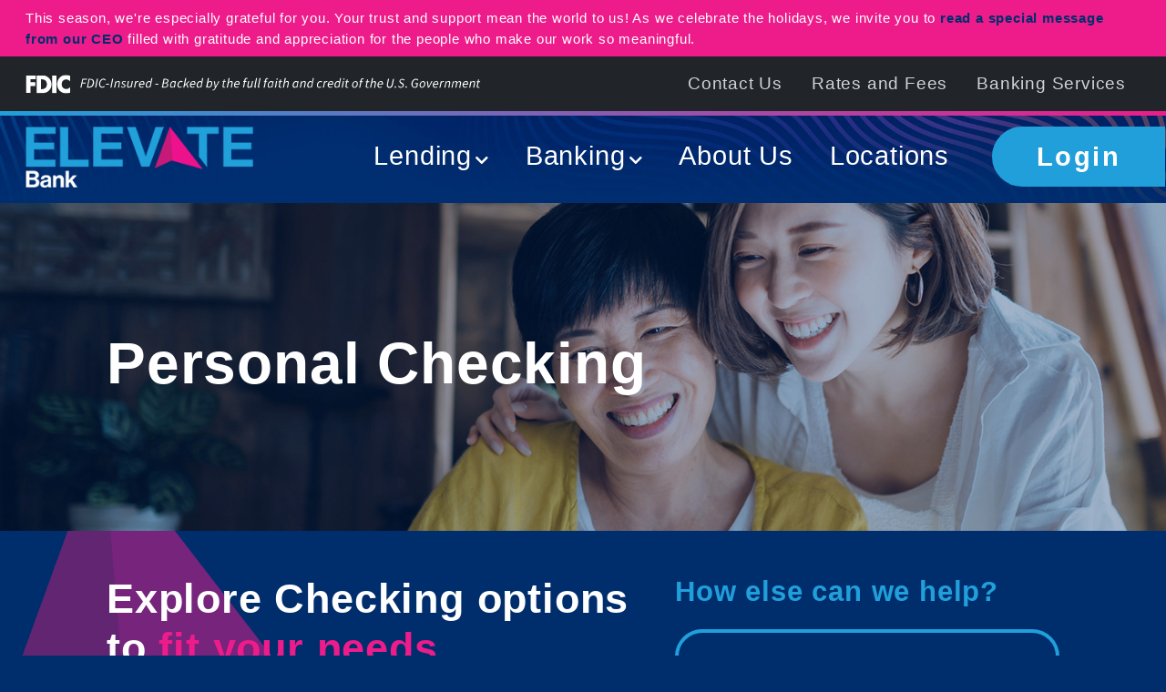

--- FILE ---
content_type: text/html; charset=utf-8
request_url: https://www.elevate.bank/banking/personal/checking/
body_size: 11361
content:
<!doctype html>
<html lang="en">
<head>
    <meta charset="utf-8">
    <meta name="viewport" content="width=device-width, initial-scale=1, shrink-to-fit=no">
    <meta http-equiv="X-UA-Compatible" content="IE=edge">
        <link rel="shortcut icon" type="image/png" href="/media/3w5b35yf/elevate-bank-favicon.png?width=144&amp;height=144&amp;v=1d90a4306f2c3c0">

            <title>Personal Checking | Elevate Bank</title>
            <meta name="description" content="Elevate Bank offers Personal Checking accounts with no monthly fees, convenient mobile banking, and a variety of features to fit your lifestyle." />

    <link rel="stylesheet" href="/fonts/ionicons/ionicons.css" />
    <link rel="stylesheet" href="https://fonts.googleapis.com/css2?family=Raleway:ital,wght@0,300;0,400;0,500;0,600;0,700;0,800;1,400&amp;display=swap">
    <link rel="preconnect" href="https://fonts.googleapis.com">
    <link rel="preconnect" crossorigin href="https://fonts.gstatic.com">
    <link rel="stylesheet" href="https://fonts.googleapis.com/css2?family=EB&#x2B;Garamond:ital,wght@0,400;0,700;1,400&amp;family=Source&#x2B;Sans&#x2B;Pro:ital,wght@0,300;0,400;0,600;0,700;1,300;1,400;1,600&amp;display=swap">
    <link rel="stylesheet" href="/fonts/fontawesome-pro-5.15.4/css/all.min.css">
    <link rel="stylesheet" href="/css/style.min.css" />

    <script src="/scripts/jquery-3.5.1.min.js"></script>
    <script type="text/javascript" src="/scripts/jquery.easing.1.3.js"></script>
    <script type="text/javascript" src="/scripts/Slick/slick.min.js"></script>
    <script type="text/javascript" src="/scripts/jquery.matchHeight.js"></script>
    <script type="text/javascript" src="/scripts/jquery.validate.min.js"></script>
    <script type="text/javascript" src="/scripts/jquery.validate.unobtrusive.min.js"></script>
    <script type="text/javascript" src="/scripts/bootstrap.bundle.min.js"></script>
    <script type="text/javascript" src="/scripts/parallax/parallax.min.js"></script>
    <script type="text/javascript" src="/scripts/waypoints/lib/jquery.waypoints.min.js"></script>
    <script type="text/javascript" src="/scripts/isotope.pkgd.min.js"></script>
    <script type="text/javascript" src="/scripts/app.js?v=3"></script>
    <script src="/scripts/utm.parameters.js?v=5"></script>

    <style>
.overlay{background-color:rgba(0,46,109,0.35 ) !important;}
ul.primary-nav .dropdown-menu .nav-link{color:#fff}
ul.primary-nav>li.dropdown:hover>ul.dropdown-menu a.nav-link:hover{font-weight:700; color:white;}
.card.nav-sidebar{margin-top: 1.5rem !important;}
.list-group-item:first-child{padding-top: 0;}

.section-hero bg-img-hero text-white position-relative  overflow-hidden.overlay{background-color:rgba(0,46,109,0.75 ) !important;}

</style>

<!-- Google Tag Manager -->
<script>(function(w,d,s,l,i){w[l]=w[l]||[];w[l].push({'gtm.start':
new Date().getTime(),event:'gtm.js'});var f=d.getElementsByTagName(s)[0],
j=d.createElement(s),dl=l!='dataLayer'?'&l='+l:'';j.async=true;j.src=
'https://www.googletagmanager.com/gtm.js?id='+i+dl;f.parentNode.insertBefore(j,f);
})(window,document,'script','dataLayer','GTM-T3HDBJT');</script>
<!-- End Google Tag Manager -->


<!-- Accessibility widget script -->
 <script> (function(){ var s = document.createElement('script'); var h = document.querySelector('head') || document.body; s.src = 'https://acsbapp.com/apps/app/dist/js/app.js'; s.async = true; s.onload = function(){ acsbJS.init(); }; h.appendChild(s); })(); </script> 
<!-- End Accessibility widget script -->
    
    

</head>
<body class="innerpage checking-page">

    <a class="sr-only sr-only-focusable" href="#main">Skip to content</a>
    <!-- Google Tag Manager (noscript) -->
<noscript><iframe src="https://www.googletagmanager.com/ns.html?id=GTM-T3HDBJT"
height="0" width="0" style="display:none;visibility:hidden"></iframe></noscript>
<!-- End Google Tag Manager (noscript) -->
    

    <!-- header -->
<header class="header">
    <div class="navbar1 fixed-top1 container-fluid bg-dark navbar-expand1">
            <div class="row px-3 bg-danger">
                <div class="col-12 alerts-container py-2 small">
                     
<p>This season, we're especially grateful for you. Your trust and support mean the world to us! As we celebrate the holidays, we invite you to <a style="font-weight: bold; color: #002e6d;" href="/about-us/thank-you/" title="Thank You">read a special message from our CEO</a> filled with gratitude and appreciation for the people who make our work so meaningful.</p> 

                </div>
            </div>
        <div class="d-flex align-items-center justify-content-xl-between justify-content-center navbar-secondary px-3">
            <div class="fdic-logo-container">
                <img src="/Images/fdic-digital-sign-whitetxt.svg" alt="FDIC Logo" width="500" height="21" />
            </div>
            <div class="d-none d-xl-block">
                <!-- secondary navigation -->
                
<nav class="nav secondary-nav justify-content-end" aria-label="Secondary navigation">
        <a class="nav-link" href="/contact-us/" target="_self">Contact Us</a>
        <a class="nav-link" href="/banking/rates-and-fees/" target="_self">Rates and Fees</a>
        <a class="nav-link" href="/banking/banking-services/#tab-financialcalculators" target="_self">Banking Services</a>
</nav> 


                <!-- end secondary navigation -->
            </div>
        </div>
    </div>

    <nav aria-label="primary navigation" class="navbar fixed-top1 navbar-expand-xl px-3 py-3 main-nav">
        <div class="border-gradient"></div>

        <div class="container-fluid d-flex1">
                    <a class="navbar-brand pl-5" href="/"><img src="/media/o1yghmvd/logo.png" alt="Logo" width="293" height="79"><span class="sr-only">Home</span></a>

            <button class="nav-toggle-btn1 d-inline-block1 d-xl-none text-primary mr-2 navbar-toggler" type="button" data-bs-toggle="collapse" data-bs-target="#mainNav" aria-controls="mainNav" aria-expanded="false" aria-label="Toggle navigation">
                <span class="fas fa-bars"></span>
            </button>

            <!-- main navigation -->
            <div class="collapse navbar-collapse justify-content-end" id="mainNav">
                <div class="nav-main"> <ul class="navbar-nav primary-nav my-2 my-xl-0 mr-auto1">
                    <li class="nav-item dropdown ">

                            <a class="nav-link dropdown-toggle" id="navbarDarkDropdownMenuLink-lending" data-bs-toggle="dropdown" role="button" aria-expanded="false" target="_self" data-bs-auto-close="true" href="/lending/">Lending</a>

                            <ul class="dropdown-menu " aria-labelledby="navbarDarkDropdownMenuLink-lending">
                                <li class="dropdown-item1 col  ">
                                            <a class="nav-link " href="/lending/commercial/" target="_self">Commercial</a>

                                        
                                </li>
                                <li class="dropdown-item1 col  ">
                                            <a class="nav-link " href="/lending/commercial-real-estate/" target="_self">Commercial Real Estate</a>

                                        
                                </li>
                                <li class="dropdown-item1 col  ">
                                            <a class="nav-link " href="/lending/sba/" target="_self">SBA</a>

                                        
                                </li>
                                <li class="dropdown-item1 col  ">
                                            <a class="nav-link " href="/lending/agricultural/" target="_self">Agricultural</a>

                                        
                                </li>
                                <li class="dropdown-item1 col  ">
                                            <a class="nav-link " href="/lending/mortgage/" target="_self">Mortgage</a>

                                        
                                </li>
                                <li class="dropdown-item1 col  ">
                                            <a class="nav-link " href="/lending/consumer/" target="_self">Consumer</a>

                                        
                                </li>
                        </ul>
                    </li>
                    <li class="nav-item dropdown  active">

                            <a class="nav-link mb-1 mb-lg-0 page-holder dropdown-toggle" id="navbarDarkDropdownMenuLink-banking" href="#" data-bs-toggle="dropdown" role="button" aria-expanded="false" target="_self" data-bs-auto-close="true">Banking</a>

                                <ul class="dropdown-menu full-menu" aria-labelledby="navbarDarkDropdownMenuLink-banking">
                                    <li class="dropdown-item1 col list-group-item1 ">
                                                <h3 class="nav-link mb-1 mb-lg-0 column-header" >Personal</h3>

                                            <ul class="dropdown-menu1">
                                                    <li class="dropdown-item">
                                                            <a class="nav-link" href="/banking/personal/checking/">Checking</a>
                                                    </li>
                                                    <li class="dropdown-item">
                                                            <a class="nav-link" href="/banking/personal/savings/">Savings</a>
                                                    </li>
                                                    <li class="dropdown-item">
                                                            <a class="nav-link" href="/banking/banking-services" target="_self" data-speedbump="false">Banking Services</a>
                                                    </li>
                                            </ul>

                                    </li>
                                    <li class="dropdown-item1 col list-group-item1 ">
                                                <h3 class="nav-link mb-1 mb-lg-0 column-header" >Business</h3>

                                            <ul class="dropdown-menu1">
                                                    <li class="dropdown-item">
                                                            <a class="nav-link" href="/banking/business/checking/">Checking</a>
                                                    </li>
                                                    <li class="dropdown-item">
                                                            <a class="nav-link" href="/banking/business/savings/">Savings</a>
                                                    </li>
                                                    <li class="dropdown-item">
                                                            <a class="nav-link" href="/banking/banking-services" target="_self" data-speedbump="false">Banking Services</a>
                                                    </li>
                                            </ul>

                                    </li>

                                        <li class="help-dropdown-item">
                                            <h3 class="nav-link mb-1 mb-lg-0 column-header">Help</h3>
                                            <ul>
                                                <li class="dropdown-item"><a href="/banking/rates-and-fees/" class="nav-link">Deposit Rates &amp; Fees</a></li>
                                                <li class="dropdown-item"><a href="/banking/banking-services/#tab-financialcalculators" class="nav-link">Financial Calculators</a></li>
                                                <li class="dropdown-item"><a href="https://orders.mainstreetinc.com/ConsumerReorder?UseHeader=Yes" class="nav-link" target="_blank">Reorder Checks</a></li>
                                                <li class="dropdown-item"><a href="javascript:void(0);" title="Click to copy to clipboard" class="nav-link copyToClipboard">Routing: #<span id="routingNo">101103466</span></a></li>
                                            </ul>
                                        </li>
                            </ul>
                    </li>
                    <li class="nav-item ">

                        <a class="nav-link " href="/about-us/" target="_self">About Us</a>

                    </li>
                    <li class="nav-item ">

                        <a class="nav-link " href="/locations/" target="_self">Locations</a>

                    </li>

 
    
        <li class="nav-item d-block d-xl-none"><a class="nav-link" href="/contact-us/" target="_self">Contact Us</a></li>
        <li class="nav-item d-block d-xl-none"><a class="nav-link" href="/banking/rates-and-fees/" target="_self">Rates and Fees</a></li>
        <li class="nav-item d-block d-xl-none"><a class="nav-link" href="/banking/banking-services/#tab-financialcalculators" target="_self">Banking Services</a></li>


   

                <li class="nav-item">
                    <a id="cta-e5c4ed4f-78e3-429b-a0a1-c944264ddcb7" class="nav-link mb-1 mb-lg-0 btn btn-primary d-none d-xl-inline-block btn btn-cta" href="https://elevate.myebanking.net/" target="_blank">Login</a>
                </li>
</ul>
</div>
            </div>
            <!-- end main navigation -->
        </div>
    </nav>

    <a class="btn btn-primary d-block d-xl-none rounded-0" href="https://elevate.myebanking.net/" target="_blank">Login</a>

</header>

    <!-- end header -->

    <div class="pink-arrow"></div>

    <!-- main -->
    <main id="main">

        
<div class="umb-block-list">


<!-- Hero Section -->
<div id="hero-594f149f-4c7d-42a1-ab82-676d018646d3" class="section-hero bg-img-hero text-white position-relative  overflow-hidden-" style="background-image:url(/media/whcof5ej/elevatebank-personalchecking-header.jpg?width=1920&amp;height=700&amp;v=1d908ced125a250);background-color:#002e6d">
    <div class="overlay">
    </div>
    <div class="container">
        <div class="row align-items-lg-center overflow-hidden- img-hero-caption">
            <div class="col-md-12 os-animation" data-os-animation="fadeInLeft" data-os-animation-delay=".5s" >
                <div class="py-5"><h1>Personal Checking</h1></div>
            </div> 
        </div>
    </div>  
</div>
<!-- End Hero Section -->  <div id="grid-8ed7d9ee-0c65-4134-b00b-b3f78b103533" class="grid" >
    
    <div class="umb-grid">
                <div class="grid-section">
        <div class="match-height">
                <div class="container">
            <div class="row clearfix">
                <div class="col-md-7 column">
                    <div class="match-height-item">



<h2>Explore Checking options to <span style="color: #ed1c8a;">fit your needs.</span></h2>
<p>With an array of personal checking options, we offer specific account types providing our customers with the service and attention to meet their individual banking needs.</p>

                    </div>
                </div>                <div class="col-md-5 column">
                    <div class="match-height-item">



<h3 style="margin-bottom: 20px; color: #219fda;">How else can we help?</h3>




        
    <div class="card mt-2 mb-4 nav-sidebar">
        <div class="card-body">
            <nav aria-label="sidenav">
                <ul class="list-group list-group-flush">
                <li class="list-group-item">
                    <a href="/banking/personal/savings/" class="thumbnail" target="_self">
                        Savings &nbsp; <span class="fal fa-arrow-right"></span>
                    </a>
                </li>
                <li class="list-group-item">
                    <a href="/lending/consumer/" class="thumbnail" target="_self">
                        Consumer &nbsp; <span class="fal fa-arrow-right"></span>
                    </a>
                </li>
                <li class="list-group-item">
                    <a href="/banking/banking-services/" class="thumbnail" target="_self">
                        Banking Services &nbsp; <span class="fal fa-arrow-right"></span>
                    </a>
                </li>
                </ul>

            </nav>
        </div>
    </div>


    
                    </div>
                </div>            </div>
                </div>
        </div>
        <div class="match-height">
                <div class="container">
            <div class="row clearfix">
                <div class="col-md-7 column">
                    <div class="match-height-item">



<h2>Bronze Checking</h2>
<p>Our Everyday Account for those on the go.</p>
<ul style="font-size: 16px; line-height: 20px;">
<li>Minimum initial deposit of $50.00 required.</li>
<li>Must be signed up for online/mobile banking and eStatements.</li>
<li>First 30 checks are free. Thereafter, the account is charged for specified check orders.</li>
<li>A maintenance fee of $5.00 will be charged if the customer switches from eStatements to paper statements.</li>
</ul>

                    </div>
                </div>                <div class="col-md-5 column">
                    <div class="match-height-item">



        



            <div class="img-fluid1  img-rounded-gradient-border">
                    <img src="/media/u5sb15j2/bronzechecking.jpg?width=550&amp;height=550&amp;v=1d908cc7e922d80" alt="Bronzechecking" class="img-fluid" width="550" height="550" />
            </div>

    
                    </div>
                </div>            </div>
                </div>
        </div>
        <div class="match-height">
                <div class="container">
            <div class="row clearfix">
                <div class="col-md-5 column">
                    <div class="match-height-item">



        



            <div class="img-fluid1  img-rounded-gradient-border">
                    <img src="/media/n5alx4dj/silverchecking.jpg?width=550&amp;height=550&amp;v=1d908cc87f56fe0" alt="Silverchecking" class="img-fluid" width="550" height="550" />
            </div>

    
                    </div>
                </div>                <div class="col-md-7 column">
                    <div class="match-height-item">



<h2>Silver Checking</h2>
<p>Designed for seniors’ unique needs.</p>
<ul style="font-size: 16px; line-height: 20px;">
<li>First owner of account must be at least 55 years old.</li>
<li>Minimum initial deposit of $100.00 required.</li>
<li>Regular statements mailed monthly on the 14th.</li>
<li>First 30 checks are free. Thereafter, account is charged for specified check orders.</li>
<li>No monthly maintenance fee.</li>
</ul>

                    </div>
                </div>            </div>
                </div>
        </div>
        <div class="match-height">
                <div class="container">
            <div class="row clearfix">
                <div class="col-md-7 column">
                    <div >



<h2>Gold Checking</h2>
<p>The Gold Standard.</p>
<ul style="font-size: 16px; line-height: 20px;">
<li>Minimum initial deposit of $100.00 required.</li>
<li>Regular statements mailed monthly on the 14th.</li>
<li>First 30 checks are free. Thereafter, account is charged for specified check orders.</li>
<li>A maintenance fee of $5.00 will be charged monthly. </li>
</ul>
<p> </p>

                    </div>
                </div>                <div class="col-md-5 column">
                    <div >



        



            <div class="img-fluid1  img-rounded-gradient-border">
                    <img src="/media/pbhf5nrd/goldchecking.jpg?width=550&amp;height=550&amp;v=1d908cc914662c0" alt="Goldchecking" class="img-fluid" width="550" height="550" />
            </div>

    
                    </div>
                </div>            </div>
                </div>
        </div>
        <div class="match-height">
                <div class="container">
            <div class="row clearfix">
                <div class="col-md-5 column">
                    <div >



        



            <div class="img-fluid1  img-rounded-gradient-border">
                    <img src="/media/cpbezb4t/interestchecking.jpg?width=550&amp;height=550&amp;v=1d908cc97319560" alt="Interestchecking" class="img-fluid" width="550" height="550" />
            </div>

    
                    </div>
                </div>                <div class="col-md-7 column">
                    <div >



<h2>Interest Checking</h2>
<p>Want to earn as you go? Interest Checking is for you.</p>
<ul style="font-size: 16px; line-height: 20px;">
<li>Minimum initial deposit of $1,500.00 required.</li>
<li>Minimum balance of $1,500.00 must be maintained daily to receive interest.</li>
<li>Regular statements mailed monthly.</li>
<li>Interest rate and APY can be found on rate sheet and may be changed at bank's discretion at any time.</li>
<li>Daily balance method used to calculate interest and is compounded and<br />credited to the account quarterly.</li>
<li>A maintenance fee of $3.00 will be applied if the daily balance falls below $1,500.00.</li>
<li>The first 15 paper debits are free. Thereafter a $0.15 fee will be charged per paper debit.</li>
</ul>

                    </div>
                </div>            </div>
                </div>
        </div>
        <div >
                <div class="container">
            <div class="row clearfix">
                <div class="col-md-12 column">
                    <div >



        








<div id="umbraco_form_541a0bf23b1a4a369b25528d760bf2ff" class="position-relative umbraco-forms-form contactform umbraco-forms-">
    <div class="border-gradient mb-4"></div>

<form action="/banking/personal/checking/" enctype="multipart/form-data" id="form7a628c9a02ba4366a1db2b46183714c3" method="post"><input data-val="true" data-val-required="The FormId field is required." name="FormId" type="hidden" value="541a0bf2-3b1a-4a36-9b25-528d760bf2ff" /><input data-val="true" data-val-required="The FormName field is required." name="FormName" type="hidden" value="Contact Form" /><input data-val="true" data-val-required="The RecordId field is required." name="RecordId" type="hidden" value="00000000-0000-0000-0000-000000000000" /><input name="PreviousClicked" type="hidden" value="" /><input name="Theme" type="hidden" value="" />            <input type="hidden" name="FormStep" value="0" />
            <input type="hidden" name="RecordState" value="Q2ZESjhFcWNiVmxCT3J4UGoxMHFRSDhGZVFfU0dDYzc3VXJQMlFsY0puZGozbzBKVnc3WHNxUzFhbElGWjA2ejNRT211QmpjczV0Vk5tUXljSkpScVZ2cV9YVnNLYXdtUWxrQjlMQmNGQi1lOWY0UnpkLWc1TFV5cS1ZS1JfVktWNURoTlE=" />



<div class="umbraco-forms-page position-relative">




        <fieldset class="umbraco-forms-fieldset" id="7c2f684e-8777-41e1-9110-f0798200d624">

                <legend class="h3 mb-4">Ready to get started? Questions? Contact us!</legend>

            <div class="row-fluid">

                    <div class="umbraco-forms-container col-md-12">

                            <div class="form-group mb-4  umbraco-forms-field name shortanswer mandatory" >
                                
                                    <label for="d0176b63-c525-441c-dcfb-380a40fee0f7" class="umbraco-forms-label sr-only">
                                        <span class="form-label">Name</span>
                                            <span class="umbraco-forms-indicator">*</span>
                                    </label>

                                    <span class="umbraco-forms-tooltip help-block">In order to keep your sensitive data safe, please do not submit any confidential information.</span>

                                <div class="umbraco-forms-field-wrapper">

                                    <input title="Name" type="text" name="d0176b63-c525-441c-dcfb-380a40fee0f7" id="d0176b63-c525-441c-dcfb-380a40fee0f7" data-umb="d0176b63-c525-441c-dcfb-380a40fee0f7" class="text form-control" value="" maxlength="500"
        placeholder="Name" data-val="true" data-val-required="Please provide a value for Name" data-val-regex="Only letters of the alphabet and spaces are allowed." data-val-regex-pattern="^[a-zA-ZáéíóúüñÁÉÍÓÚÜÑ\s]+$"/>





<span class="field-validation-valid" data-valmsg-for="d0176b63-c525-441c-dcfb-380a40fee0f7" data-valmsg-replace="true"></span>
                                </div>

                            </div>
                            <div class="form-group mb-4  umbraco-forms-field phone shortanswer alternating" >
                                
                                    <label for="80b9aca6-f0ac-4923-fa8b-cc7be80d38b2" class="umbraco-forms-label sr-only">
                                        <span class="form-label">Phone</span>
                                    </label>


                                <div class="umbraco-forms-field-wrapper">

                                    <input title="Phone" type="text" name="80b9aca6-f0ac-4923-fa8b-cc7be80d38b2" id="80b9aca6-f0ac-4923-fa8b-cc7be80d38b2" data-umb="80b9aca6-f0ac-4923-fa8b-cc7be80d38b2" class="text form-control" value="" maxlength="500"
        placeholder="Phone" data-val="true" data-val-regex="Use the follow format: ###-###-####" data-val-regex-pattern="^\d{3}-\d{3}-\d{4}$"/>





<span class="field-validation-valid" data-valmsg-for="80b9aca6-f0ac-4923-fa8b-cc7be80d38b2" data-valmsg-replace="true"></span>
                                </div>

                            </div>
                            <div class="form-group mb-4  umbraco-forms-field email shortanswer mandatory" >
                                
                                    <label for="63eee194-dde2-4384-8709-b7f1ecf379c6" class="umbraco-forms-label sr-only">
                                        <span class="form-label">Email</span>
                                            <span class="umbraco-forms-indicator">*</span>
                                    </label>


                                <div class="umbraco-forms-field-wrapper">

                                    <input title="Email" type="text" name="63eee194-dde2-4384-8709-b7f1ecf379c6" id="63eee194-dde2-4384-8709-b7f1ecf379c6" data-umb="63eee194-dde2-4384-8709-b7f1ecf379c6" class="text form-control" value="" maxlength="500"
        placeholder="Email" data-val="true" data-val-required="Please provide a value for Email" data-val-regex="Please provide a valid value for Email" data-val-regex-pattern="^[a-zA-Z0-9._%+-]+@[a-zA-Z0-9.-]+\.[a-zA-Z]{2,}$"/>





<span class="field-validation-valid" data-valmsg-for="63eee194-dde2-4384-8709-b7f1ecf379c6" data-valmsg-replace="true"></span>
                                </div>

                            </div>
                            <div class="form-group mb-4  umbraco-forms-field products dropdown mandatory alternating" >
                                
                                    <label for="dbbf266c-38da-431e-b00e-53abf60126a9" class="umbraco-forms-label sr-only">
                                        <span class="form-label">Products</span>
                                            <span class="umbraco-forms-indicator">*</span>
                                    </label>


                                <div class="umbraco-forms-field-wrapper">

                                    <select title="Select One Option" class=" form-control"  name="dbbf266c-38da-431e-b00e-53abf60126a9" id="dbbf266c-38da-431e-b00e-53abf60126a9" data-umb="dbbf266c-38da-431e-b00e-53abf60126a9"
 data-val="true" data-val-required="Please provide a value for Products">
            <option value="">Select Product</option>
            <option value="Personal Banking">Personal Banking</option>
            <option value="Business Banking">Business Banking</option>
            <option value="Commercial Lending">Commercial Lending</option>
            <option value="Mortgage">Mortgage</option>
            <option value="Other">Other</option>
</select>


<span class="field-validation-valid" data-valmsg-for="dbbf266c-38da-431e-b00e-53abf60126a9" data-valmsg-replace="true"></span>
                                </div>

                            </div>
                            <div class="form-group mb-4  umbraco-forms-field comments longanswer mandatory" >
                                
                                    <label for="1d956722-d486-4c4c-e8c8-60d8d34828ef" class="umbraco-forms-label sr-only">
                                        <span class="form-label">Comments</span>
                                            <span class="umbraco-forms-indicator">*</span>
                                    </label>


                                <div class="umbraco-forms-field-wrapper">

                                    <textarea title="Comments" class=" form-control"  
          name="1d956722-d486-4c4c-e8c8-60d8d34828ef" 
          id="1d956722-d486-4c4c-e8c8-60d8d34828ef" 
          data-umb="1d956722-d486-4c4c-e8c8-60d8d34828ef" 
          rows="5" 
          cols="20"
         placeholder="Comments" data-val="true" data-val-required="Please provide a value for Comments" data-val-regex="Invalid input. Please use only letters, numbers, spaces, and common punctuation." data-val-regex-pattern="^[a-zA-Z0-9\s.,!?()-]+$"></textarea>



<span class="field-validation-valid" data-valmsg-for="1d956722-d486-4c4c-e8c8-60d8d34828ef" data-valmsg-replace="true"></span>
                                </div>

                            </div>
                            <div class="form-group mb-4  umbraco-forms-field recaptcha recaptcha2 mandatory alternating" >
                                


                                <div class="umbraco-forms-field-wrapper">

                                    

        <script src="https://www.google.com/recaptcha/api.js" async defer type="application/javascript"></script>
        <div class="g-recaptcha" data-sitekey="6Le8MkwUAAAAACGVjmaIBvmX8Q6Dq0TG9CRPP71t" data-theme="clean" data-size="normal"></div>


<span class="field-validation-valid" data-valmsg-for="f7f918fa-db53-42fa-ffd2-bafdd5f7a583" data-valmsg-replace="true"></span>
                                </div>

                            </div>
                            <div class="form-group mb-4  umbraco-forms-field utm_source hidden" >
                                
                                    <label for="23cd2da9-6d45-4cd5-dee8-be6523757a98" class="umbraco-forms-label sr-only">
                                        <span class="form-label">utm_source</span>
                                    </label>


                                <div class="umbraco-forms-field-wrapper">

                                    <input type="hidden" name="23cd2da9-6d45-4cd5-dee8-be6523757a98" id="23cd2da9-6d45-4cd5-dee8-be6523757a98" data-umb="23cd2da9-6d45-4cd5-dee8-be6523757a98" class="hidden" value=""/>




<span class="field-validation-valid" data-valmsg-for="23cd2da9-6d45-4cd5-dee8-be6523757a98" data-valmsg-replace="true"></span>
                                </div>

                            </div>
                            <div class="form-group mb-4  umbraco-forms-field utm_medium hidden alternating" >
                                
                                    <label for="f1d92e98-0a38-4c06-e892-09c353ee8d8f" class="umbraco-forms-label sr-only">
                                        <span class="form-label">utm_medium</span>
                                    </label>


                                <div class="umbraco-forms-field-wrapper">

                                    <input type="hidden" name="f1d92e98-0a38-4c06-e892-09c353ee8d8f" id="f1d92e98-0a38-4c06-e892-09c353ee8d8f" data-umb="f1d92e98-0a38-4c06-e892-09c353ee8d8f" class="hidden" value=""/>




<span class="field-validation-valid" data-valmsg-for="f1d92e98-0a38-4c06-e892-09c353ee8d8f" data-valmsg-replace="true"></span>
                                </div>

                            </div>
                            <div class="form-group mb-4  umbraco-forms-field utm_campaign hidden" >
                                
                                    <label for="44d91928-4608-4c53-9af1-08ce6bc64b50" class="umbraco-forms-label sr-only">
                                        <span class="form-label">utm_campaign</span>
                                    </label>


                                <div class="umbraco-forms-field-wrapper">

                                    <input type="hidden" name="44d91928-4608-4c53-9af1-08ce6bc64b50" id="44d91928-4608-4c53-9af1-08ce6bc64b50" data-umb="44d91928-4608-4c53-9af1-08ce6bc64b50" class="hidden" value=""/>




<span class="field-validation-valid" data-valmsg-for="44d91928-4608-4c53-9af1-08ce6bc64b50" data-valmsg-replace="true"></span>
                                </div>

                            </div>
                            <div class="form-group mb-4  umbraco-forms-field utm_term hidden alternating" >
                                
                                    <label for="026e5e5a-5b2d-40c3-9722-66238a5d600a" class="umbraco-forms-label sr-only">
                                        <span class="form-label">utm_term</span>
                                    </label>


                                <div class="umbraco-forms-field-wrapper">

                                    <input type="hidden" name="026e5e5a-5b2d-40c3-9722-66238a5d600a" id="026e5e5a-5b2d-40c3-9722-66238a5d600a" data-umb="026e5e5a-5b2d-40c3-9722-66238a5d600a" class="hidden" value=""/>




<span class="field-validation-valid" data-valmsg-for="026e5e5a-5b2d-40c3-9722-66238a5d600a" data-valmsg-replace="true"></span>
                                </div>

                            </div>
                            <div class="form-group mb-4  umbraco-forms-field utm_content hidden" >
                                
                                    <label for="9f1b90b0-a459-4a42-959e-34d5dd1f3f49" class="umbraco-forms-label sr-only">
                                        <span class="form-label">utm_content</span>
                                    </label>


                                <div class="umbraco-forms-field-wrapper">

                                    <input type="hidden" name="9f1b90b0-a459-4a42-959e-34d5dd1f3f49" id="9f1b90b0-a459-4a42-959e-34d5dd1f3f49" data-umb="9f1b90b0-a459-4a42-959e-34d5dd1f3f49" class="hidden" value=""/>




<span class="field-validation-valid" data-valmsg-for="9f1b90b0-a459-4a42-959e-34d5dd1f3f49" data-valmsg-replace="true"></span>
                                </div>

                            </div>
                            <div class="form-group mb-4  umbraco-forms-field isthisreallyyou hidden alternating" >
                                
                                    <label for="8ebeb27a-eff8-442d-9103-9beb4e6f5ef1" class="umbraco-forms-label sr-only">
                                        <span class="form-label">isThisReallyYou</span>
                                    </label>


                                <div class="umbraco-forms-field-wrapper">

                                    <input type="hidden" name="8ebeb27a-eff8-442d-9103-9beb4e6f5ef1" id="8ebeb27a-eff8-442d-9103-9beb4e6f5ef1" data-umb="8ebeb27a-eff8-442d-9103-9beb4e6f5ef1" class="hidden" value=""/>




<span class="field-validation-valid" data-valmsg-for="8ebeb27a-eff8-442d-9103-9beb4e6f5ef1" data-valmsg-replace="true"></span>
                                </div>

                            </div>

                    </div>
            </div>

        </fieldset>

    <div style="display: none" aria-hidden="true">
        <input type="text" name="541a0bf23b1a4a369b25528d760bf2ff" />
    </div>


    <div class="umbraco-forms-navigation row-fluid">

        <div class="col-md-12">
                <input type="submit"
                       class="btn btn-primary"
                       value="Submit"
                       name="__next" data-umb="submit-forms-form" />
        </div>
    </div>
</div>

<input name="__RequestVerificationToken" type="hidden" value="CfDJ8EqcbVlBOrxPj10qQH8FeQ-1dXBlK6NifHMc4NKKWiV_fqukPxW3RBJlPAN5K5GhmApCnG_n-cn5mVBSHY3MPaHC1-ip7k6NnGQsUcqctmQ39f70UBDfClgUJPN7rZRU8d_ow0o7I1sK2DJGMIcS5V0" /><input name="ufprt" type="hidden" value="CfDJ8EqcbVlBOrxPj10qQH8FeQ-h0CkxldMWYupvPa40nC_2DAhBSToBSsbhiUqcRUU1utzlp86Q5QZPVvbM4cOx7FgMLfPRO6ANpT_oDZb0QeKRO6_S4_fZXbObW0fIudr9yt1lGy_UucxmepBT90hHuuM" /></form>
    </div>




<div class="umbraco-forms-form-config umbraco-forms-hidden"
     data-id="541a0bf23b1a4a369b25528d760bf2ff"
     data-serialized-page-button-conditions="{}"
     data-serialized-fieldset-conditions="{}"
     data-serialized-field-conditions="{}"
     data-serialized-fields-not-displayed="{}"
     data-trigger-conditions-check-on="change"
     data-form-element-html-id-prefix=""></div>



    
                    </div>
                </div>            </div>
                </div>
        </div>
                </div>
    </div>



</div>
</div>
  
    </main>
    <!-- end main -->
    <!-- footer -->

    <footer class="footer position-relative">

        <div class="footer-badge d-none d-lg-block">
            <span><strong>banking, elevated.</strong></span>
        </div>

        <div class="bg-primary px-3">

            <div class="container-fluid">

                <div class="row py-3">
                    <div class="border-gradient"></div>

                    <div class="col-sm-12 col-lg-2 offset-lg-1 py-5">
                            <img src="/media/o1yghmvd/logo.png" alt="Logo" width="293" height="79" class="logo-white ml-5 img-fluid">
                    </div>
                    <div class="col-sm-12 col-lg-9">
                        <nav>
                            
    <ul class="nav nav-footer">
        <li class="nav-item dropdown1 ">
            <a class="nav-link" href="/lending/" target="_self">Lending</a>
        </li>     
        <li class="nav-item dropdown1 ">
            <a class="nav-link" href="/banking/" target="_self">Banking</a>
        </li>     
        <li class="nav-item ">
            <a class="nav-link" href="/about-us/" target="_self">About Us</a>
        </li>     
    </ul>


                        </nav>
                    </div>
                </div>
                <div class="row py-3">
                    <div class="col-md-12 text-end">
                        <a href="/contact-us" class="btn btn-lg btn-danger btn-bubble">Contact Us</a>
                    </div>
                </div>
                <div class="row py-3">
                    <div class="col-sm-12 col-lg-11 offset-lg-1">
                        <p><a href="/locations/" title="Locations">Locations</a> <span class="d-none d-xl-inline">|</span> <a href="/site-map/" title="Site Map">Sitemap</a> <span class="d-none d-xl-inline">|</span> <a href="/privacy/" title="Privacy">Privacy</a> <span class="d-none d-xl-inline">|</span> <a href="/careers/" title="Careers">Careers</a></p>
<h2><a rel="noopener" href="https://www.facebook.com/ElevateBank" target="_blank" data-speedbump="true"><span class="fab fa-facebook-square">&nbsp;</span><span class="sr-only">facebook</span></a><a rel="noopener" href="https://www.instagram.com/elevate.bank/" target="_blank" data-speedbump="true"><span class="fab fa-instagram">&nbsp;</span><span class="sr-only">Instagram</span></a><a rel="noopener" href="https://www.linkedin.com/company/elevate-bank" target="_blank" data-speedbump="true"><span class="fab fa-linkedin"></span><span class="sr-only">linkedin</span></a></h2>
                    </div>
                </div>

            </div>
        </div>


        <div class="footer-copyright px-3">
            <div class="container-fluid">
                <div class="row ">
                    <div class="col-sm-11 py-4 offset-lg-1">
                        <div class="row">
<div class="col-12 col-xl-9">
<p>© 2026 Elevate Bank. All rights reserved. Website by <a rel="noopener" href="https://www.digitalintersection.com/" target="_blank" data-speedbump="true">Digital Intersection</a><br><a rel="noopener" href="http://www.hud.gov/" target="_blank" data-speedbump="true"><img src="/media/dmif515o/ehl.png?width=47&amp;height=45" alt="equal housing lender icon" width="47" height="45"></a><a rel="noopener" href="http://www.fdic.gov/" target="_blank" data-speedbump="true"><img src="/media/hhlgybup/memberfdic.png?width=66&amp;height=45" alt="member fdic logo" width="66" height="45"></a></p>
</div>
</div>

                    </div>
                </div>
            </div>
        </div>
    </footer>
    <!-- end footer -->

    
<div id="speedbumpModal" class="modal fade" tabindex="-1" role="dialog">
  <div class="modal-dialog" role="document">
    <div class="modal-content bg-secondary">
        <div class="modal-header">
            <h4 class="modal-title">Third Party Site Disclaimer</h4>
            <button type="button" class="btn-close" data-bs-dismiss="modal" aria-label="Close"></button>
        </div>
      <div class="modal-body">
        <div class="modal-body">
<p>By accessing the noted link you will be leaving Elevate Bank's website and entering a website hosted by another party. Elevate Bank has not approved this as a reliable partner site. Please be advised that you will no longer be subject to, or under the protection of, the privacy and security policies of Elevate Bank's website. We encourage you to read and evaluate the privacy and security policies of the site you are entering, which may be different than those of Elevate Bank.</p>
</div>
      </div>
      <div class="modal-footer d-block text-center text-lg-right">
        <button type="button" class="btn btn-secondary btn-sm" data-bs-dismiss="modal" aria-label="Close">Close</button>
        <a class="btn btn-primary speedbump-btn btn-sm" target="_blank" href="#">Continue</a>
      </div>
    </div>
  </div>
</div>
    
    

    <a href="#" class="scrollup rounded-circle" title="Back to Top!">
        <span class="sr-only">Back to Top</span>
    </a>
    <!-- Back to Top -->
    <!-- cookie message -->
    

</body>
</html>

--- FILE ---
content_type: text/html; charset=utf-8
request_url: https://www.google.com/recaptcha/api2/anchor?ar=1&k=6Le8MkwUAAAAACGVjmaIBvmX8Q6Dq0TG9CRPP71t&co=aHR0cHM6Ly93d3cuZWxldmF0ZS5iYW5rOjQ0Mw..&hl=en&v=PoyoqOPhxBO7pBk68S4YbpHZ&theme=clean&size=normal&anchor-ms=20000&execute-ms=30000&cb=7irs1t29o67d
body_size: 49509
content:
<!DOCTYPE HTML><html dir="ltr" lang="en"><head><meta http-equiv="Content-Type" content="text/html; charset=UTF-8">
<meta http-equiv="X-UA-Compatible" content="IE=edge">
<title>reCAPTCHA</title>
<style type="text/css">
/* cyrillic-ext */
@font-face {
  font-family: 'Roboto';
  font-style: normal;
  font-weight: 400;
  font-stretch: 100%;
  src: url(//fonts.gstatic.com/s/roboto/v48/KFO7CnqEu92Fr1ME7kSn66aGLdTylUAMa3GUBHMdazTgWw.woff2) format('woff2');
  unicode-range: U+0460-052F, U+1C80-1C8A, U+20B4, U+2DE0-2DFF, U+A640-A69F, U+FE2E-FE2F;
}
/* cyrillic */
@font-face {
  font-family: 'Roboto';
  font-style: normal;
  font-weight: 400;
  font-stretch: 100%;
  src: url(//fonts.gstatic.com/s/roboto/v48/KFO7CnqEu92Fr1ME7kSn66aGLdTylUAMa3iUBHMdazTgWw.woff2) format('woff2');
  unicode-range: U+0301, U+0400-045F, U+0490-0491, U+04B0-04B1, U+2116;
}
/* greek-ext */
@font-face {
  font-family: 'Roboto';
  font-style: normal;
  font-weight: 400;
  font-stretch: 100%;
  src: url(//fonts.gstatic.com/s/roboto/v48/KFO7CnqEu92Fr1ME7kSn66aGLdTylUAMa3CUBHMdazTgWw.woff2) format('woff2');
  unicode-range: U+1F00-1FFF;
}
/* greek */
@font-face {
  font-family: 'Roboto';
  font-style: normal;
  font-weight: 400;
  font-stretch: 100%;
  src: url(//fonts.gstatic.com/s/roboto/v48/KFO7CnqEu92Fr1ME7kSn66aGLdTylUAMa3-UBHMdazTgWw.woff2) format('woff2');
  unicode-range: U+0370-0377, U+037A-037F, U+0384-038A, U+038C, U+038E-03A1, U+03A3-03FF;
}
/* math */
@font-face {
  font-family: 'Roboto';
  font-style: normal;
  font-weight: 400;
  font-stretch: 100%;
  src: url(//fonts.gstatic.com/s/roboto/v48/KFO7CnqEu92Fr1ME7kSn66aGLdTylUAMawCUBHMdazTgWw.woff2) format('woff2');
  unicode-range: U+0302-0303, U+0305, U+0307-0308, U+0310, U+0312, U+0315, U+031A, U+0326-0327, U+032C, U+032F-0330, U+0332-0333, U+0338, U+033A, U+0346, U+034D, U+0391-03A1, U+03A3-03A9, U+03B1-03C9, U+03D1, U+03D5-03D6, U+03F0-03F1, U+03F4-03F5, U+2016-2017, U+2034-2038, U+203C, U+2040, U+2043, U+2047, U+2050, U+2057, U+205F, U+2070-2071, U+2074-208E, U+2090-209C, U+20D0-20DC, U+20E1, U+20E5-20EF, U+2100-2112, U+2114-2115, U+2117-2121, U+2123-214F, U+2190, U+2192, U+2194-21AE, U+21B0-21E5, U+21F1-21F2, U+21F4-2211, U+2213-2214, U+2216-22FF, U+2308-230B, U+2310, U+2319, U+231C-2321, U+2336-237A, U+237C, U+2395, U+239B-23B7, U+23D0, U+23DC-23E1, U+2474-2475, U+25AF, U+25B3, U+25B7, U+25BD, U+25C1, U+25CA, U+25CC, U+25FB, U+266D-266F, U+27C0-27FF, U+2900-2AFF, U+2B0E-2B11, U+2B30-2B4C, U+2BFE, U+3030, U+FF5B, U+FF5D, U+1D400-1D7FF, U+1EE00-1EEFF;
}
/* symbols */
@font-face {
  font-family: 'Roboto';
  font-style: normal;
  font-weight: 400;
  font-stretch: 100%;
  src: url(//fonts.gstatic.com/s/roboto/v48/KFO7CnqEu92Fr1ME7kSn66aGLdTylUAMaxKUBHMdazTgWw.woff2) format('woff2');
  unicode-range: U+0001-000C, U+000E-001F, U+007F-009F, U+20DD-20E0, U+20E2-20E4, U+2150-218F, U+2190, U+2192, U+2194-2199, U+21AF, U+21E6-21F0, U+21F3, U+2218-2219, U+2299, U+22C4-22C6, U+2300-243F, U+2440-244A, U+2460-24FF, U+25A0-27BF, U+2800-28FF, U+2921-2922, U+2981, U+29BF, U+29EB, U+2B00-2BFF, U+4DC0-4DFF, U+FFF9-FFFB, U+10140-1018E, U+10190-1019C, U+101A0, U+101D0-101FD, U+102E0-102FB, U+10E60-10E7E, U+1D2C0-1D2D3, U+1D2E0-1D37F, U+1F000-1F0FF, U+1F100-1F1AD, U+1F1E6-1F1FF, U+1F30D-1F30F, U+1F315, U+1F31C, U+1F31E, U+1F320-1F32C, U+1F336, U+1F378, U+1F37D, U+1F382, U+1F393-1F39F, U+1F3A7-1F3A8, U+1F3AC-1F3AF, U+1F3C2, U+1F3C4-1F3C6, U+1F3CA-1F3CE, U+1F3D4-1F3E0, U+1F3ED, U+1F3F1-1F3F3, U+1F3F5-1F3F7, U+1F408, U+1F415, U+1F41F, U+1F426, U+1F43F, U+1F441-1F442, U+1F444, U+1F446-1F449, U+1F44C-1F44E, U+1F453, U+1F46A, U+1F47D, U+1F4A3, U+1F4B0, U+1F4B3, U+1F4B9, U+1F4BB, U+1F4BF, U+1F4C8-1F4CB, U+1F4D6, U+1F4DA, U+1F4DF, U+1F4E3-1F4E6, U+1F4EA-1F4ED, U+1F4F7, U+1F4F9-1F4FB, U+1F4FD-1F4FE, U+1F503, U+1F507-1F50B, U+1F50D, U+1F512-1F513, U+1F53E-1F54A, U+1F54F-1F5FA, U+1F610, U+1F650-1F67F, U+1F687, U+1F68D, U+1F691, U+1F694, U+1F698, U+1F6AD, U+1F6B2, U+1F6B9-1F6BA, U+1F6BC, U+1F6C6-1F6CF, U+1F6D3-1F6D7, U+1F6E0-1F6EA, U+1F6F0-1F6F3, U+1F6F7-1F6FC, U+1F700-1F7FF, U+1F800-1F80B, U+1F810-1F847, U+1F850-1F859, U+1F860-1F887, U+1F890-1F8AD, U+1F8B0-1F8BB, U+1F8C0-1F8C1, U+1F900-1F90B, U+1F93B, U+1F946, U+1F984, U+1F996, U+1F9E9, U+1FA00-1FA6F, U+1FA70-1FA7C, U+1FA80-1FA89, U+1FA8F-1FAC6, U+1FACE-1FADC, U+1FADF-1FAE9, U+1FAF0-1FAF8, U+1FB00-1FBFF;
}
/* vietnamese */
@font-face {
  font-family: 'Roboto';
  font-style: normal;
  font-weight: 400;
  font-stretch: 100%;
  src: url(//fonts.gstatic.com/s/roboto/v48/KFO7CnqEu92Fr1ME7kSn66aGLdTylUAMa3OUBHMdazTgWw.woff2) format('woff2');
  unicode-range: U+0102-0103, U+0110-0111, U+0128-0129, U+0168-0169, U+01A0-01A1, U+01AF-01B0, U+0300-0301, U+0303-0304, U+0308-0309, U+0323, U+0329, U+1EA0-1EF9, U+20AB;
}
/* latin-ext */
@font-face {
  font-family: 'Roboto';
  font-style: normal;
  font-weight: 400;
  font-stretch: 100%;
  src: url(//fonts.gstatic.com/s/roboto/v48/KFO7CnqEu92Fr1ME7kSn66aGLdTylUAMa3KUBHMdazTgWw.woff2) format('woff2');
  unicode-range: U+0100-02BA, U+02BD-02C5, U+02C7-02CC, U+02CE-02D7, U+02DD-02FF, U+0304, U+0308, U+0329, U+1D00-1DBF, U+1E00-1E9F, U+1EF2-1EFF, U+2020, U+20A0-20AB, U+20AD-20C0, U+2113, U+2C60-2C7F, U+A720-A7FF;
}
/* latin */
@font-face {
  font-family: 'Roboto';
  font-style: normal;
  font-weight: 400;
  font-stretch: 100%;
  src: url(//fonts.gstatic.com/s/roboto/v48/KFO7CnqEu92Fr1ME7kSn66aGLdTylUAMa3yUBHMdazQ.woff2) format('woff2');
  unicode-range: U+0000-00FF, U+0131, U+0152-0153, U+02BB-02BC, U+02C6, U+02DA, U+02DC, U+0304, U+0308, U+0329, U+2000-206F, U+20AC, U+2122, U+2191, U+2193, U+2212, U+2215, U+FEFF, U+FFFD;
}
/* cyrillic-ext */
@font-face {
  font-family: 'Roboto';
  font-style: normal;
  font-weight: 500;
  font-stretch: 100%;
  src: url(//fonts.gstatic.com/s/roboto/v48/KFO7CnqEu92Fr1ME7kSn66aGLdTylUAMa3GUBHMdazTgWw.woff2) format('woff2');
  unicode-range: U+0460-052F, U+1C80-1C8A, U+20B4, U+2DE0-2DFF, U+A640-A69F, U+FE2E-FE2F;
}
/* cyrillic */
@font-face {
  font-family: 'Roboto';
  font-style: normal;
  font-weight: 500;
  font-stretch: 100%;
  src: url(//fonts.gstatic.com/s/roboto/v48/KFO7CnqEu92Fr1ME7kSn66aGLdTylUAMa3iUBHMdazTgWw.woff2) format('woff2');
  unicode-range: U+0301, U+0400-045F, U+0490-0491, U+04B0-04B1, U+2116;
}
/* greek-ext */
@font-face {
  font-family: 'Roboto';
  font-style: normal;
  font-weight: 500;
  font-stretch: 100%;
  src: url(//fonts.gstatic.com/s/roboto/v48/KFO7CnqEu92Fr1ME7kSn66aGLdTylUAMa3CUBHMdazTgWw.woff2) format('woff2');
  unicode-range: U+1F00-1FFF;
}
/* greek */
@font-face {
  font-family: 'Roboto';
  font-style: normal;
  font-weight: 500;
  font-stretch: 100%;
  src: url(//fonts.gstatic.com/s/roboto/v48/KFO7CnqEu92Fr1ME7kSn66aGLdTylUAMa3-UBHMdazTgWw.woff2) format('woff2');
  unicode-range: U+0370-0377, U+037A-037F, U+0384-038A, U+038C, U+038E-03A1, U+03A3-03FF;
}
/* math */
@font-face {
  font-family: 'Roboto';
  font-style: normal;
  font-weight: 500;
  font-stretch: 100%;
  src: url(//fonts.gstatic.com/s/roboto/v48/KFO7CnqEu92Fr1ME7kSn66aGLdTylUAMawCUBHMdazTgWw.woff2) format('woff2');
  unicode-range: U+0302-0303, U+0305, U+0307-0308, U+0310, U+0312, U+0315, U+031A, U+0326-0327, U+032C, U+032F-0330, U+0332-0333, U+0338, U+033A, U+0346, U+034D, U+0391-03A1, U+03A3-03A9, U+03B1-03C9, U+03D1, U+03D5-03D6, U+03F0-03F1, U+03F4-03F5, U+2016-2017, U+2034-2038, U+203C, U+2040, U+2043, U+2047, U+2050, U+2057, U+205F, U+2070-2071, U+2074-208E, U+2090-209C, U+20D0-20DC, U+20E1, U+20E5-20EF, U+2100-2112, U+2114-2115, U+2117-2121, U+2123-214F, U+2190, U+2192, U+2194-21AE, U+21B0-21E5, U+21F1-21F2, U+21F4-2211, U+2213-2214, U+2216-22FF, U+2308-230B, U+2310, U+2319, U+231C-2321, U+2336-237A, U+237C, U+2395, U+239B-23B7, U+23D0, U+23DC-23E1, U+2474-2475, U+25AF, U+25B3, U+25B7, U+25BD, U+25C1, U+25CA, U+25CC, U+25FB, U+266D-266F, U+27C0-27FF, U+2900-2AFF, U+2B0E-2B11, U+2B30-2B4C, U+2BFE, U+3030, U+FF5B, U+FF5D, U+1D400-1D7FF, U+1EE00-1EEFF;
}
/* symbols */
@font-face {
  font-family: 'Roboto';
  font-style: normal;
  font-weight: 500;
  font-stretch: 100%;
  src: url(//fonts.gstatic.com/s/roboto/v48/KFO7CnqEu92Fr1ME7kSn66aGLdTylUAMaxKUBHMdazTgWw.woff2) format('woff2');
  unicode-range: U+0001-000C, U+000E-001F, U+007F-009F, U+20DD-20E0, U+20E2-20E4, U+2150-218F, U+2190, U+2192, U+2194-2199, U+21AF, U+21E6-21F0, U+21F3, U+2218-2219, U+2299, U+22C4-22C6, U+2300-243F, U+2440-244A, U+2460-24FF, U+25A0-27BF, U+2800-28FF, U+2921-2922, U+2981, U+29BF, U+29EB, U+2B00-2BFF, U+4DC0-4DFF, U+FFF9-FFFB, U+10140-1018E, U+10190-1019C, U+101A0, U+101D0-101FD, U+102E0-102FB, U+10E60-10E7E, U+1D2C0-1D2D3, U+1D2E0-1D37F, U+1F000-1F0FF, U+1F100-1F1AD, U+1F1E6-1F1FF, U+1F30D-1F30F, U+1F315, U+1F31C, U+1F31E, U+1F320-1F32C, U+1F336, U+1F378, U+1F37D, U+1F382, U+1F393-1F39F, U+1F3A7-1F3A8, U+1F3AC-1F3AF, U+1F3C2, U+1F3C4-1F3C6, U+1F3CA-1F3CE, U+1F3D4-1F3E0, U+1F3ED, U+1F3F1-1F3F3, U+1F3F5-1F3F7, U+1F408, U+1F415, U+1F41F, U+1F426, U+1F43F, U+1F441-1F442, U+1F444, U+1F446-1F449, U+1F44C-1F44E, U+1F453, U+1F46A, U+1F47D, U+1F4A3, U+1F4B0, U+1F4B3, U+1F4B9, U+1F4BB, U+1F4BF, U+1F4C8-1F4CB, U+1F4D6, U+1F4DA, U+1F4DF, U+1F4E3-1F4E6, U+1F4EA-1F4ED, U+1F4F7, U+1F4F9-1F4FB, U+1F4FD-1F4FE, U+1F503, U+1F507-1F50B, U+1F50D, U+1F512-1F513, U+1F53E-1F54A, U+1F54F-1F5FA, U+1F610, U+1F650-1F67F, U+1F687, U+1F68D, U+1F691, U+1F694, U+1F698, U+1F6AD, U+1F6B2, U+1F6B9-1F6BA, U+1F6BC, U+1F6C6-1F6CF, U+1F6D3-1F6D7, U+1F6E0-1F6EA, U+1F6F0-1F6F3, U+1F6F7-1F6FC, U+1F700-1F7FF, U+1F800-1F80B, U+1F810-1F847, U+1F850-1F859, U+1F860-1F887, U+1F890-1F8AD, U+1F8B0-1F8BB, U+1F8C0-1F8C1, U+1F900-1F90B, U+1F93B, U+1F946, U+1F984, U+1F996, U+1F9E9, U+1FA00-1FA6F, U+1FA70-1FA7C, U+1FA80-1FA89, U+1FA8F-1FAC6, U+1FACE-1FADC, U+1FADF-1FAE9, U+1FAF0-1FAF8, U+1FB00-1FBFF;
}
/* vietnamese */
@font-face {
  font-family: 'Roboto';
  font-style: normal;
  font-weight: 500;
  font-stretch: 100%;
  src: url(//fonts.gstatic.com/s/roboto/v48/KFO7CnqEu92Fr1ME7kSn66aGLdTylUAMa3OUBHMdazTgWw.woff2) format('woff2');
  unicode-range: U+0102-0103, U+0110-0111, U+0128-0129, U+0168-0169, U+01A0-01A1, U+01AF-01B0, U+0300-0301, U+0303-0304, U+0308-0309, U+0323, U+0329, U+1EA0-1EF9, U+20AB;
}
/* latin-ext */
@font-face {
  font-family: 'Roboto';
  font-style: normal;
  font-weight: 500;
  font-stretch: 100%;
  src: url(//fonts.gstatic.com/s/roboto/v48/KFO7CnqEu92Fr1ME7kSn66aGLdTylUAMa3KUBHMdazTgWw.woff2) format('woff2');
  unicode-range: U+0100-02BA, U+02BD-02C5, U+02C7-02CC, U+02CE-02D7, U+02DD-02FF, U+0304, U+0308, U+0329, U+1D00-1DBF, U+1E00-1E9F, U+1EF2-1EFF, U+2020, U+20A0-20AB, U+20AD-20C0, U+2113, U+2C60-2C7F, U+A720-A7FF;
}
/* latin */
@font-face {
  font-family: 'Roboto';
  font-style: normal;
  font-weight: 500;
  font-stretch: 100%;
  src: url(//fonts.gstatic.com/s/roboto/v48/KFO7CnqEu92Fr1ME7kSn66aGLdTylUAMa3yUBHMdazQ.woff2) format('woff2');
  unicode-range: U+0000-00FF, U+0131, U+0152-0153, U+02BB-02BC, U+02C6, U+02DA, U+02DC, U+0304, U+0308, U+0329, U+2000-206F, U+20AC, U+2122, U+2191, U+2193, U+2212, U+2215, U+FEFF, U+FFFD;
}
/* cyrillic-ext */
@font-face {
  font-family: 'Roboto';
  font-style: normal;
  font-weight: 900;
  font-stretch: 100%;
  src: url(//fonts.gstatic.com/s/roboto/v48/KFO7CnqEu92Fr1ME7kSn66aGLdTylUAMa3GUBHMdazTgWw.woff2) format('woff2');
  unicode-range: U+0460-052F, U+1C80-1C8A, U+20B4, U+2DE0-2DFF, U+A640-A69F, U+FE2E-FE2F;
}
/* cyrillic */
@font-face {
  font-family: 'Roboto';
  font-style: normal;
  font-weight: 900;
  font-stretch: 100%;
  src: url(//fonts.gstatic.com/s/roboto/v48/KFO7CnqEu92Fr1ME7kSn66aGLdTylUAMa3iUBHMdazTgWw.woff2) format('woff2');
  unicode-range: U+0301, U+0400-045F, U+0490-0491, U+04B0-04B1, U+2116;
}
/* greek-ext */
@font-face {
  font-family: 'Roboto';
  font-style: normal;
  font-weight: 900;
  font-stretch: 100%;
  src: url(//fonts.gstatic.com/s/roboto/v48/KFO7CnqEu92Fr1ME7kSn66aGLdTylUAMa3CUBHMdazTgWw.woff2) format('woff2');
  unicode-range: U+1F00-1FFF;
}
/* greek */
@font-face {
  font-family: 'Roboto';
  font-style: normal;
  font-weight: 900;
  font-stretch: 100%;
  src: url(//fonts.gstatic.com/s/roboto/v48/KFO7CnqEu92Fr1ME7kSn66aGLdTylUAMa3-UBHMdazTgWw.woff2) format('woff2');
  unicode-range: U+0370-0377, U+037A-037F, U+0384-038A, U+038C, U+038E-03A1, U+03A3-03FF;
}
/* math */
@font-face {
  font-family: 'Roboto';
  font-style: normal;
  font-weight: 900;
  font-stretch: 100%;
  src: url(//fonts.gstatic.com/s/roboto/v48/KFO7CnqEu92Fr1ME7kSn66aGLdTylUAMawCUBHMdazTgWw.woff2) format('woff2');
  unicode-range: U+0302-0303, U+0305, U+0307-0308, U+0310, U+0312, U+0315, U+031A, U+0326-0327, U+032C, U+032F-0330, U+0332-0333, U+0338, U+033A, U+0346, U+034D, U+0391-03A1, U+03A3-03A9, U+03B1-03C9, U+03D1, U+03D5-03D6, U+03F0-03F1, U+03F4-03F5, U+2016-2017, U+2034-2038, U+203C, U+2040, U+2043, U+2047, U+2050, U+2057, U+205F, U+2070-2071, U+2074-208E, U+2090-209C, U+20D0-20DC, U+20E1, U+20E5-20EF, U+2100-2112, U+2114-2115, U+2117-2121, U+2123-214F, U+2190, U+2192, U+2194-21AE, U+21B0-21E5, U+21F1-21F2, U+21F4-2211, U+2213-2214, U+2216-22FF, U+2308-230B, U+2310, U+2319, U+231C-2321, U+2336-237A, U+237C, U+2395, U+239B-23B7, U+23D0, U+23DC-23E1, U+2474-2475, U+25AF, U+25B3, U+25B7, U+25BD, U+25C1, U+25CA, U+25CC, U+25FB, U+266D-266F, U+27C0-27FF, U+2900-2AFF, U+2B0E-2B11, U+2B30-2B4C, U+2BFE, U+3030, U+FF5B, U+FF5D, U+1D400-1D7FF, U+1EE00-1EEFF;
}
/* symbols */
@font-face {
  font-family: 'Roboto';
  font-style: normal;
  font-weight: 900;
  font-stretch: 100%;
  src: url(//fonts.gstatic.com/s/roboto/v48/KFO7CnqEu92Fr1ME7kSn66aGLdTylUAMaxKUBHMdazTgWw.woff2) format('woff2');
  unicode-range: U+0001-000C, U+000E-001F, U+007F-009F, U+20DD-20E0, U+20E2-20E4, U+2150-218F, U+2190, U+2192, U+2194-2199, U+21AF, U+21E6-21F0, U+21F3, U+2218-2219, U+2299, U+22C4-22C6, U+2300-243F, U+2440-244A, U+2460-24FF, U+25A0-27BF, U+2800-28FF, U+2921-2922, U+2981, U+29BF, U+29EB, U+2B00-2BFF, U+4DC0-4DFF, U+FFF9-FFFB, U+10140-1018E, U+10190-1019C, U+101A0, U+101D0-101FD, U+102E0-102FB, U+10E60-10E7E, U+1D2C0-1D2D3, U+1D2E0-1D37F, U+1F000-1F0FF, U+1F100-1F1AD, U+1F1E6-1F1FF, U+1F30D-1F30F, U+1F315, U+1F31C, U+1F31E, U+1F320-1F32C, U+1F336, U+1F378, U+1F37D, U+1F382, U+1F393-1F39F, U+1F3A7-1F3A8, U+1F3AC-1F3AF, U+1F3C2, U+1F3C4-1F3C6, U+1F3CA-1F3CE, U+1F3D4-1F3E0, U+1F3ED, U+1F3F1-1F3F3, U+1F3F5-1F3F7, U+1F408, U+1F415, U+1F41F, U+1F426, U+1F43F, U+1F441-1F442, U+1F444, U+1F446-1F449, U+1F44C-1F44E, U+1F453, U+1F46A, U+1F47D, U+1F4A3, U+1F4B0, U+1F4B3, U+1F4B9, U+1F4BB, U+1F4BF, U+1F4C8-1F4CB, U+1F4D6, U+1F4DA, U+1F4DF, U+1F4E3-1F4E6, U+1F4EA-1F4ED, U+1F4F7, U+1F4F9-1F4FB, U+1F4FD-1F4FE, U+1F503, U+1F507-1F50B, U+1F50D, U+1F512-1F513, U+1F53E-1F54A, U+1F54F-1F5FA, U+1F610, U+1F650-1F67F, U+1F687, U+1F68D, U+1F691, U+1F694, U+1F698, U+1F6AD, U+1F6B2, U+1F6B9-1F6BA, U+1F6BC, U+1F6C6-1F6CF, U+1F6D3-1F6D7, U+1F6E0-1F6EA, U+1F6F0-1F6F3, U+1F6F7-1F6FC, U+1F700-1F7FF, U+1F800-1F80B, U+1F810-1F847, U+1F850-1F859, U+1F860-1F887, U+1F890-1F8AD, U+1F8B0-1F8BB, U+1F8C0-1F8C1, U+1F900-1F90B, U+1F93B, U+1F946, U+1F984, U+1F996, U+1F9E9, U+1FA00-1FA6F, U+1FA70-1FA7C, U+1FA80-1FA89, U+1FA8F-1FAC6, U+1FACE-1FADC, U+1FADF-1FAE9, U+1FAF0-1FAF8, U+1FB00-1FBFF;
}
/* vietnamese */
@font-face {
  font-family: 'Roboto';
  font-style: normal;
  font-weight: 900;
  font-stretch: 100%;
  src: url(//fonts.gstatic.com/s/roboto/v48/KFO7CnqEu92Fr1ME7kSn66aGLdTylUAMa3OUBHMdazTgWw.woff2) format('woff2');
  unicode-range: U+0102-0103, U+0110-0111, U+0128-0129, U+0168-0169, U+01A0-01A1, U+01AF-01B0, U+0300-0301, U+0303-0304, U+0308-0309, U+0323, U+0329, U+1EA0-1EF9, U+20AB;
}
/* latin-ext */
@font-face {
  font-family: 'Roboto';
  font-style: normal;
  font-weight: 900;
  font-stretch: 100%;
  src: url(//fonts.gstatic.com/s/roboto/v48/KFO7CnqEu92Fr1ME7kSn66aGLdTylUAMa3KUBHMdazTgWw.woff2) format('woff2');
  unicode-range: U+0100-02BA, U+02BD-02C5, U+02C7-02CC, U+02CE-02D7, U+02DD-02FF, U+0304, U+0308, U+0329, U+1D00-1DBF, U+1E00-1E9F, U+1EF2-1EFF, U+2020, U+20A0-20AB, U+20AD-20C0, U+2113, U+2C60-2C7F, U+A720-A7FF;
}
/* latin */
@font-face {
  font-family: 'Roboto';
  font-style: normal;
  font-weight: 900;
  font-stretch: 100%;
  src: url(//fonts.gstatic.com/s/roboto/v48/KFO7CnqEu92Fr1ME7kSn66aGLdTylUAMa3yUBHMdazQ.woff2) format('woff2');
  unicode-range: U+0000-00FF, U+0131, U+0152-0153, U+02BB-02BC, U+02C6, U+02DA, U+02DC, U+0304, U+0308, U+0329, U+2000-206F, U+20AC, U+2122, U+2191, U+2193, U+2212, U+2215, U+FEFF, U+FFFD;
}

</style>
<link rel="stylesheet" type="text/css" href="https://www.gstatic.com/recaptcha/releases/PoyoqOPhxBO7pBk68S4YbpHZ/styles__ltr.css">
<script nonce="oXTCnwRBKpgNMGyzzoHHgg" type="text/javascript">window['__recaptcha_api'] = 'https://www.google.com/recaptcha/api2/';</script>
<script type="text/javascript" src="https://www.gstatic.com/recaptcha/releases/PoyoqOPhxBO7pBk68S4YbpHZ/recaptcha__en.js" nonce="oXTCnwRBKpgNMGyzzoHHgg">
      
    </script></head>
<body><div id="rc-anchor-alert" class="rc-anchor-alert"></div>
<input type="hidden" id="recaptcha-token" value="[base64]">
<script type="text/javascript" nonce="oXTCnwRBKpgNMGyzzoHHgg">
      recaptcha.anchor.Main.init("[\x22ainput\x22,[\x22bgdata\x22,\x22\x22,\[base64]/[base64]/[base64]/[base64]/[base64]/[base64]/[base64]/[base64]/[base64]/[base64]\\u003d\x22,\[base64]\\u003d\x22,\x22wq0qF1DChVbClMOpKj05w4HDmMKgKh7CtnjDtzp7w7DCu8OiRQZQRXEJwpgtw5vCqiYSw51YaMOCwq8Cw48fw7XCpxJCw5xawrPDinVbAsKtGMOfA2jDsXJHWsOQwoNnwpDCjA1PwpBwwrgoVsKRw7VUwofDmsK/wr02elrCpVnCisOxd0TCuMOtAl3Cs8KRwqQNRFQ9MyZ1w6scQsKaAGlhEGoXAMODNcK7w4oPcSnDs1AGw4ESwoJBw6fCqG/[base64]/w4DDuAHCjU3Cj1nDl3zCh0zDpkAgaBzCnlvDll9bQMOUwoQTwoZNwpYhwoVDw7V9aMOEOiLDnHFFF8KRw544YwROwqxHPMKLw4R1w4LCucOgwrtIKMObwr8OLMKpwr/DoMK8w6jCtjpbwp7CtjgFL8KZJMKiV8K6w4Vywog/w4l1YEfCq8OsDW3Cg8KSBE1Ww6TDjCwKXyrCmMOcw5wDwqonLhpve8OCwpzDiG/[base64]/Jy/[base64]/w48bw7fDryDClMK2e8KBwoXDjcOkw6c4CjFPw4l3OcKVwqTCvmHCgMKaw7MYwpzCusKqw4PCmjdawoHDsBhZM8OmNxhywrDDicO9w6XDpg1DccOpH8OJw41TesOdPlRuwpUsWcOrw4Rfw7g1w6vCpkoVw63DkcKXw4DCgcOiJGswB8OQFQnDvk/[base64]/SWfDoys2wqp/CcKDDMOywoo/woIsw4zCn8KVKcK1w5IzwqPCu8OkwrJ7w6jClGvDm8OhKGZYwrPCtX0VAMKGTcKfwqjCkcOnw5bDmE/DpMKad1gQw7zDu3/[base64]/b8OmesKlVU7DosK4w5LCiMOZT8O0w43DusO4SsKlHMKmPsODw4lEbsOmIcO8w7LCv8KLwqcswolIwqUCw7cEw7LCjsKpw5LCjsOQbnk3fiVDdEBawrYCwrPCr8K2wqjCnWPCjcKuahkew41DCmsVw4l6EEzCvBHCtyEUwrx/[base64]/[base64]/CucOHwqfCvAV6wpfCuMKxCMOkwpvDqcOdw7hHw5jCscKiw4Y3wo/CjcOVw5Zew6HDpk09wqTCsMKPw4JGw7Agw509AMOfUBHDll3DjcKnwqoIwqXDkcObbk3CgsKEwr/[base64]/Dn8K5wpLCsD9jVMOQwoPDisKywogxBn3DhMOTwpU8WcKbw4fCiMK5w6bDsMKKwqrDixHDicKhw5Jnw4xPw7AeXMKIf8Kgwp1sF8Kcw6DCk8Olw48vbUdoYjrDlhbCmA/[base64]/w6HDksOGd0bDuWQQw5XDhMKjRyrDm8OIworDnH/Ct8OfdcO6ccOVbcKWw6/ChsO8KMOowodgw4xkL8OzwqBtwoQSJXwswrtDw4jDlMOWw6p6wozCtsOswrpew5/DlCXDgsONw4/Do00/W8Kkw7jDoHVAw4hdd8Osw7gOWMKXDDNEwqoZf8OHLSgDw5w9w71uwot9Mz95MAbDo8KXdgTCiB8CwrrDi8KNw4PDnmzDkF/Cq8KXw4MIw4PDoy9AEsOnw60Ow5XCljTDvifDi8Ogw4jDmhXCssOJwozDpz7CjcOEw6zCmMKGwrDCqEYKGsOHw6Qbw7rCpcObRWjCrMKQblXDmDrDtRsCwrfDhB7Dl23CqsKrTXPCqsKSwoJPWsKyBy5rPg/DgAs3wrltCRfDmnLDm8Omw7p2wqVAw6NUAcOdwqh+PcKpwqsmazsZw5rDm8OmKsOGXTchwolnScKMwrhdPw4+w4PDrcOUw6MZSUnChcO3GcOyw5/CucKXw6XDjh3CnsK2XArCq1bCmkjDrTkwAsKswoTCqRzClFU7RyjDnhsfw4nDjMOPDwEkw5F5wrYyw6nDocOtwqocwqQDw7DClMKhI8OaZ8KXB8KqwqTCm8KhwrAGeMOrAGZVw6fDtsKiVXcjAVBLOm99w5jDl3Z1OVgCSlnCgmzDlgzDqGwZwq3Cvj0sw6/Dki3Ct8ORwqdFc1VgBcKcABrDm8OtwoRufSbCqStyw6jDpsO+BsORF3fDgVAZwqQDw5csccO6esO0wrjCmcKPwoohBw5ZLQPDoj3CvCPCtMOZwoYUTsKGwpXDuik7InPDn0DDg8OFw6DDti08w4rCmMOZOMOBLUAFw7XCgH5dw75sS8Olw5rCr2jCv8KxwpxZQ8KGw4/CnCfDmC3Dh8KYMwFPwqY5KEJtQMK4wpMkDiPCkMOswps7w4rDusO2NRcFw6xiwobCpcKIWyRhXMKYE2RiwoExwr7DvF05QcKFw5MRZ0UOBVFgE0Q6w4cUT8OyFcO8YAXCuMOWKy7DnXHDvsKoR8OIdCEPRsK6w6lFaMOLUSnCnMOfGsKlwoFXwpsRP3/DrMO+cMKjU3zCucKlwpECw50Kw6vCpsOLw7dmY2gab8Kjw6E3JcOVwqxKwrdzwocVfsKlXnnCisOnIsKdB8OBOwfCl8OOwpnCl8OddlhbwoPDkyoqJCPDn1PDvAYqw4TDmCPCoSYvQX/Cv2FCwrPDncKYw7vDgiwOw7LDiMOIw7jClnsQHcKDwodFw4pkCsKcJxbCosOdB8KRMHrCqcKNwqYowo45I8Kaw7HClBI0w6vCtcOBLgLCjzA8w69mwrPDuMKfw7YFwoDDlHwpw4Akw6s4QF/DmcOrKMOsGsOyaMKgbcK6fUZYSV1Fb1jDucOHw7LCnyBnwq5bw5bDiMOHc8Oiw5TCgwxCwqZ2aiDDnmfDsFtowqklcBvCqSZJwpFNw7J6P8KuXGBYw5clS8OMF2F/[base64]/Cm8OERxdTTV7Dk8OAQiPCjCLDqz9cWRByw77Dvn3Dr0d/woHChRcawqkiwoRrAsOmw486UG7Di8Oew5A6LV0rIsO2wrDDkUMlGgPDuCjCu8OOwpl9wqLDjRnDi8KUYcOowqnCnsOsw4ZRw4QPw4PDnMKZwoZAw6Q3wo3DscOoY8O9PMO8EQhIBcK6w5TDs8KKacKDw5/CqgHDs8Ktel3Ch8OAImJlw6RYJMOxYcOROsOxDsKbwr7CqRZCwq9hw5AQwqgNw7jChMKPwpPDk2PCi2PDrnsNUMO4dsKFwoI4w7/CmhLDssO2DcKRw6g0Mi4+w7NvwrkTbcKzw6EyOQJow7TCn0oJfcOlTg3CqQVuwq0ceXTDssOvVsKVw6PDhltMw7XChcKKKhfDvX8Nw6dYPcODUMOaQFY3JMOtwoPDmMKWFl99eRRiwo/CtgPDqErDtcO0Nj0NDMORL8O6woMYcMKuw5TDpSzDnhzDlSjCi2QDwpNMcgBBw4DCrsOuYhjDhcKzw7DCkV0uwo8cw4rCmSrCmcK2VsKUwoLDg8OcwoPCnXbCgsOLwrtWRHXDt8K+w4DDpS5Vwo9SCQXCmRRCS8KTwpHDhnUBw6IrOAzDssKrfnEgUHQew5jCl8OuRB/DqC5mwqorw7jCl8OmbsKNNcKDw5Baw7B9CsKewq7Dt8KKYg7CjnbDqxggwrvCmzlfLsK3ThJLM1dXw5/CtcK0B0Z5cirCgcKTwqBTw47CgMOBc8O5VsKow4bCrh5DcXfDjiYywo5vw5rClMOKUzJzwpDCtkkrw4zCmcOkVcONUcKBfC5rw6/CnGvCvwTCpHtXBMKEw6J2JClRwqcPazTCkSUsWMK3w7TCvxFhw6fCjhnCpsKawobDvD3CoMKxAMORwqjDoT3Dq8O8wqrCvnrDpz9QwpgQwpk0AgjCn8O3w7DCp8OlcsO8RnLCr8OVZWY3w5QaS2vDkBnCmUQSFMK6b3HDhGfClsKCwr3Ch8KhXEgiwp7DmsO/wrIfw6wgw67DoRbCpcKSw7dkw45Aw7BrwoIvE8KWE2zDmsOXwq7CvMOgN8KHwrrDj3cLbsOITXTDvVFJQ8KLAMOEw79GfFJQwpUVwp/ClcKgamHDssOYEMOzH8KCw7jDmyxWZ8K5w6l0HE3Ds2fCgzDDsMKCw5tUH0PCs8Khwq7DgB9OfMO/[base64]/[base64]/C8KkZ8K6w7ZYwoAgw4TDhcK7AMKKw5dDJBAzSMKbwoBiCQkYdT8kw5bDqcO7EcKaF8OsPBTCsQLClcOBXsKKFmVRwrHDrcO8Z8OEwpk5bMKxfl7CmMOxwoDCqXfCsGtTw5/CsMKNw6k8JQ5uL8KdejfDiB/[base64]/wqQAwq/DpcKEw7HCksOxwqTCki5Vw6HCpsK9wrhQwpXCnwR6wp/DhMKvwop8wqsQJ8K7NsOkw4nDimxUQAJ5wrXCmMKVwrvCsV/DmFLDuW7CnGXChVLDp1wGwrUvdmLCssKgw4nDl8O9w4RFQm/Cl8K6wozDnld6ecKHwpjCvGNGwrllWmFowqB5LizDjyADw6QrcXd1wojDhgcRwpptK8KdTUXDvXPCl8O+w4XDtsKkKMK1w4oawq/CnsKKwrZidcOTwr/Cg8KRFcKbUybDu8OWLwDDg0hPPcKvwpfCncOOZ8KuaMKWw4vCpBzCvU/Do0fCgiLCscKDOQIOw41fw7DDocK5B0jDpXrClSsFw4/Cj8K7acK3wp4cw71bwqrCtcOiUMKqLmfClMKGw7rCggXDo07DtsKowoN2IMKfFww8F8OpbsKPU8KuaGwxPMOswp0oMnvCicKARcOjw5IGw60NaWlkw45FwpXDncKfW8KRw5o4w4fDusKrwqnDu0RgdsKCwq3Cr0nDoMKaw4EdwqVbwqzCv8Otw77CqDA/w45iwqZSw53Cgh/DnHhnHHVHSsKKwq0UYcOZw7PDkz3CscOFw6hCU8OoUWrDp8KoHQxoagYwwoNywoEHRxPDvsO0WGrDrMKMDFYmwrVDJ8ORw6nDlx3Dmk3CtS3CsMKBw4PCvsK4fsOFbUvDiVp0woF1UsO1w4Ubw4xWVcOgHyfCrsKXesKMwqDDhsKefRs4McK/wqrDon58wpPCuRvCh8OvH8OhFwnDtCbDuzvCt8K4KXrCt1Q7wpNOHkVaBcOnw4NkJ8Ogw5HDozDDkF/CrsKYwrrDuWhRw5HDq19JDcOUw6/Drg3CkAtJw6LCqVMswqfCrMKiYsODZMKow43Cow96ewjDrHobwpRHYkfCvRISwqHCpsKcZGg/wqBrwpJawogVw5wcBcO8Y8KawoFUwqYWQVbDklsTIMOvwoTCgTBewro3wrzClsOYDMK/HcOWA0IuwrwBwpbCpcOKT8KAYElTJcOoPiHDoWvDlT7DsMKIQMKCw5kUPcOew5LCo2A7wrXCjsOcUMKhwrbClSvDjnh7wo44w4Adwp59wpE8w7VrDMKWGcKHwr/Dh8OCIMKNFwLDhQUTZ8O1wovDvMOVwqNfS8OnQsOgwoLDu8KeeVdqw6/CoEvDtcKCJMO0wrvDuiTCvREob8KnSAppEcO8w7Fxw5YSwqHCs8OIFHVJw4rDnXTDrsO5e2RMw5nCimHCi8OZwo3DnWTCqyAzAmPDjAkILMKyw7zClRvCs8K5FRzCv0VLNkpFdcKrQGfCicO4wrprwooAw4NTIsKKwpXDqcKqwobDllnCimMcIMOrBMOGAE/DkcOWayAnQcObZkl/NQvDjsOfwpHDrmTDkMKSw48Fw50cw6I/wos1SFXCuMOAf8KwEcOnQMKEWcKgwpsOw4RYIDkOEhEcw4LCkHLDhER1wp/CgcOObxsrMyrDh8K1GlJxKcK9cxnCl8KCRDdJwpQ0w6/Cg8OPEVPCnRXCksKvw67CosO+ZTXCogjCskvCvMKkAgPDn0YlChzDqwEWw4LCu8ObUTTCuB4Yw73Cp8K+w4HCtcK+TkBGVyM2PcOcwo1hEcKpBEZnwqEAwoDCgW/DlsKPw4lZQ25Mw517w6xpw4fDsTrCicO/w54Swr8gw4TDtDIDImbDu3zDpWlKOS08S8KuwqxPZcOLwqTCtcKTDsOewofCq8O0MTllHyTDqcOwwrIgewnComcQLn9bBMOuUQDCr8K9wqk8UjIYZjXDq8O+PcOdEMOQwobDg8OAXULDsX/CgSh0w6HCkMO/dmfCozEJZ3/[base64]/[base64]/CvMOdesOZVlIiecOKw4MtIHfCoHnDslJ0Z8KcTMOVw4rDpgzDr8OSWzbDqinCmm42ZMKjwqXCkB/[base64]/[base64]/[base64]/ClsKDPVJ0wqnCjMOaVzoTCVrDu8KCw7www7TDqMKXU31fwr5nUsOzesKRbCHDiQU/w7dww7bDisO6E8ObSD8ww6fCrUFIw4/DocO2wrjDv2AnTS7Cj8KGw6RLIlN0FMKhGh9tw6xtwqB/[base64]/wp7DpiYDY0PCnMKUwrLDhlh7wqHDv8Ozw4UJw7jDqsKRwpfDsMKBYTsgwozChnTDkGsWw7XCqsKiwo46DMKYw45TIMKgw7UDIcOZwofCisKxMsOUC8Ksw4XCqVvDr8ONw7gJOsOJa8KyIcOaw7/[base64]/DpDxOw73CqsKjfMONw7DDtcKQGsKQw4x1FsONWMKge8KXLmoywr06wrQkwqQNwprDhEhhwrZpaVPChHQXw5vDnsKONRgeRWNaBDfDjsOZw67CoTx6wrQ4HR9bJFJEwqAteVQHBWM2V0nCkhAew7/DpSPDv8KVw6LCo2ZFekg4w5PDhV3CpcOTw4ZZw79rw5fDusKmwrlwdSzCmcKBwowFwoZLwqnCs8K/w7rDoDJPeTUtwq5xFEsYWinCuMKVwptREUlLfVMCwrzCk0DDiV/DmDfChRjDo8KuSBUKw5HCuR1xw5fCrsOrMh3DvsOPSsKRwo1MSsK0w6xUNR/Dt2/DknvCl0dXwqxPw4AlUcKkw6gQwohZMjBww5DChQbDqmA3w6xHe2nCvsKLKA4mwrdoc8OxTMOGwqHDscKKZFtFw4Ysw6cGVMKbwpc4fMKfw7hSbcOTwqpHYMOQwqMlAMOxF8OyLMKcOMObX8OXOQnCmsK8w7JKwrzDmmfCiW3CgMKDwoERY3ohNnrCh8OhwqjDrS/ChcKSWcKYBAsCQ8K/woZCOMODwpdCbMOSwpxnf8KAM8O4w6orI8KxKcO1wrnDg1pww5Mgc1vDplHCt8ObwrfDgEICACrDmcOYwoU/w6XCt8ORw7rDiyXCsjMdPVosLcOrwohSO8Oqw7PCi8KqZMKEV8KEw7Aiwp3DrXfCrcKlWGU6QiLCqsKrWMKZwpTCoMKKVA3Dqh3CuwAxw5/CjMOxwoEswp/CsyPDhXzDulJ3UXJBBsKAQ8KCUcK2w5tDw7JcBVfDqVcWwrBBUlDDiMObwrZ+NsK3wqURT39owqUIw540VcKxQQbDjTJvUMO3WSsxUcO9wrAawp/DqsOkeRbChgzDoxrCkMO3HTrDmcOpw5/DuSLCpcOxwrLCrA5ow67Dm8OaZBQ/wowYw79cME7DlgFTL8OGwpBawr3DhUlDwqFTXcOPbsK1wqjDksKiwr/[base64]/DncK2OAbDk8KoMkLCkMOETMODVBPDrcK3wqHCg0s/KsOdw5LDpSMRw5p/[base64]/DlwjDmMKEw47DvMOuFcOBwqbDr8KVwrnCvzhSwqtwecO8wqlYwogew5PDtsOYSXvCtV/DgDNSwrFUNMOtwrXDisKGUcOdw6XCqMOHw7h0EAjDosOhwpPCnMOoPFPDrlYuwoPDuA1/w7DClFzDpUAGZAd7VsO3Y0BgZhHCv2TCncKlw7LCrcOoVlbCq1LDoyMGWnLDkcOvw7RbwoxcwrF3wo5nbR3Cr1XDkcOHQMOMJMK9NzEpwoPCkHQvw4LCjV7CocKeE8OiY1rClcOhwpDCisOQw5cMw4/[base64]/wo3DgUHDijplwpjCrsORc0bCksOySMOdw41EScOhwrVWwoxawpHCqMOEwow0TFXDm8OMKFgawq/CkjJqHcOrPgHChWUmYhzCpcKeNn/DrcOCwp1Jwr/CgMOfLMOvc37CgsOCBWNqN10HV8OrPXNVwohwH8OmwqTCh0lpC0fCmzzCijgiVMKswoFydVkWbEHCmMK3w6gLJcKiYcOfOxpNw6hIwpjCsQvCisK0w7bDmMKfw6XDpTciwrfCsVRqwq/DsMK1ZMK3w5TCm8KydEnCqcKhasKzbsKtwox6Y8OCVkDDh8KqIBDDocOOwo3DtsOYH8Kmw7fDlXzCgsOcEsKNwpgsJQnChcOPEMOFwpV8woFJw7AwVsKXCG4ywr5ww60KMsK+w4LDg04/fMO8YhBHwrHDg8OvwrU/w6gTw4wywq7Dq8KPU8OYOMOnw6pUwqvCinTCv8OzF3pdccOjMcO6YQxPUX7Dn8KZfsKjwrk3OcKSw7g8wqFZwopXScKzwqTCgsOXwqAjPMKqUsKvaRDDusO+wq/DgMKCw6LCkmJkW8KkwqTCui4Sw5DDgcKSUcO4w6fDh8OtE30Uw4/DlBonwp7CosKIek8mWcOeSB7Du8KDwrXDsCQHAcKQBCXDnMK1XVoESMO5OmFvw4zDun0hw5MwLF3DisOpwqPDk8OIwrvDocO/eMKKw63CjMKfEcOaw6fDgcOdw6bDiXY+AcOqwrbDvMOjw6cqMConY8KMw6HDqjwsw7NzwqTCq3hHwoTCgHrCiMKFwqTDosOjw43ChMKIRMOOI8O0Y8ODw78Owqptw61UwqnCl8OZw6oOUMKAeEPChAzCkx3DhcK9wpjClnfCusKfejttYzjCvjTDl8OhC8KkcW7Cu8K/WW0qWsOzK1bCsMKxPsOww4N6S1Mww7rDt8KuwpXDrCc8wqzCrMK/L8KiKcOGVTrDtEtXRD7Cn0vDszbDtCBMwrt4PsOIw7pVI8ORcMKuQMKjwqJsem7DscKSwpYNCcOEwoJfwrHCjRV2w7rDvAZDY1cCEh7CrcKSw7Y5wo3CtsOTw5hjw4/CsRd2w75TVcOnTsKtcsOdwrDDj8KfDirDlnRMw41swoYewplDw4EZccKcworCjB5xTcOpCj/[base64]/[base64]/DlcKVwpordQMFwrsqw73Co8KdTMK7w47DiMKaw6x+w7bCo8OZwrs+d8KlwqYtw4LCkR8nTAc+w7PDq3s9w7zCqMOkC8OVwpEZV8O2UsK9wrc1wpvCpcOqwoLDg0PDgCPDiHPDvFXClcOeCXHDvMOEw5dBaFLDoBPCmWDDgRXCkAAJwobCucK7YHg/wos8w7vDq8ONwrE9PcO+dMKlw6hFwodedMOnw7rCgMO/woMfdMOVHB/[base64]/wqbDo8OGw6V/[base64]/[base64]/DhsK7BF3DriHDu8Kfw7/[base64]/[base64]/[base64]/DgcOWw5nCjkjDhMKkw6F/wrfDvsOTw407w6lswp7DnRXCnMOeYUsQCcKVHBIQIsO/[base64]/CoC50woYFeBvDoy/CqmzCgsOqYyMdw4/DkMO2w4/DoMKfw5HCqcOYATrCjsKmw7PDkEQlwpXCiFfDkcOJZ8K7wrvCkMKMWzPDrgfCicOhFcOywoDDu39ew5rCnsOjwqdXUMKNW2PChcK6K3NMw53DjzlFQ8KVw4VYZ8KUw6tXwoo0w5cdwqg/WcKgw6HCscKOwrfDksKVdEPDs1bDnWTCty5iwoDClCgiZ8Kqw5tJYsKiQnskAGIWCsOhwpDDpcKfw7nCucKIccObM00gNcOCSEsSwrPDrsOUw4TCtsOXwqoDw5ZjKMOewqHDul/DjHkiw5R4w6NFwofCl0saD2BnwqpVw7PCt8KwZUxiWMOTw4I0NkV1wotxw7kgCGc4wqvCgnPDjk8Mb8K4bzHClsKmN1xSP0fDj8O+wqDCkiwoY8Ojw7fClxt4M3vDnRjDo1EtwrxpDMK7worCjcK/[base64]/YcOsw4kDcsKJw5PCqjQZw7jCtMO4LRXDkxrDo8KTw6fDkFrDoGojWcKkMSDDkE7Ct8OVw4IkYMKHdTliRsKgwrHClizDusK8AcObw7TDlsKwwoU+b2/[base64]/wpBWwp/CnsOOZ1tbL8OOwoDDt8OHwqDCoBUmW8O3UMKNAhkFdDjDm1Ywwq7DjsKqwp7Dn8KFw7LDhsKqw6QMwpDDtxwvwqIiSwdKQMKBwpHDmyLCtgXCrjZ4w7HCjcOIL3vCoCN9UFbCtn/ChHYGwotEw5/DmcObw63DuA7DqsKiwq3DqcOSw7tAasOnLcO2TQ5gaiEhR8KKw6NGwrJEw50Cw4I5w4Jnw5IPwq7Do8KYIXJAwpdnPlrDlsKoRMOQw7PCkcKUB8OJLX7DnDnChMKaRyTCkMOnwrHCkcOwPMOGXsOHYcKeEEDCrMOBFTZowohFE8KXw7Jdwo/[base64]/CoQZNwpDDkMKlOBrDixDDs8OgMjDDlmHCuMKyOMKKe8Otw6DCvcK7w4hrw7PChcKLeSvCtD7CsF7CnVVUw4TDlFQNdlkhPMOiVMKfw5rDusKfPMOAwpYZLcO8wpLDn8KTw4/DpcKdwpfCohHCiAvDsmNjOnTDsWjCghLCjMOwKMKyU2ohJ1/CkcOLd13DiMOnw7PDvMOZBTAfwqjDiALDj8KCw7BBw7hrDcKPFsKRQsKTOQPDsk3CpsO0EExPw6Rsw6FSwrfDp1kfbVIJMcOew4NkfgXCrcKcA8K4I8OVw7Zmw6rCtg/[base64]/DjEMcUTgkccKNwoDCtkpow4vDmsKhwo/Dk0t9E2MYw5rCtkjDv1MOPiR8HcKfwpoXKcOaw6DDml8oNcOvwqjDqcKIcMOWC8OvwqBHZcOCAgwqZMOHw5fCoMOawoFLw5oPQV7CpwTDocKJw47Di8OTLhNVUmoNPVXDmG/CojnDlltgwq3DlW/ChhPDg8Krw5U8w4UGG0JrBsO8w4vCkwsuwoXCgRRgwrfDoEUhwoNVw711w5hdwozCvMOsfcOBw4hSOkNpw4XCn17Ch8K2Eyl7woPDpxwlBsOcFz84Rw9POMKPwqTDucKIfMKOwoXDqDfDvi/CrwUsw5fClwLDjQrDqcOKeGUlwqXDvBnDlCXDq8K/QS8EYsKew5psABfDusKvw5DCu8K0cMOWwp0xPQA9TwzCpSLCksK5LMKSdkfDrFRPNsKlwrBtwqxTwo/Cv8OnwrvCq8KwJcOQTjnDuMO4wpfCiR1Jw684GcKTw58MbsOzFA3DrXrCkHU0I8KLL3fDq8KwwqjDvC/[base64]/w7DChcO0aMOfw757EFstwr/CkcOHwoI8wonCucOMOgDDhVPCsBPCh8Kmb8Olw4k2w5RSwoYuw6Zaw6JPw5jDusKsccKmwozDgcK0FcKVSsKhAcKlCsOiwpHCsHMIw6Yzwp0gw5zDn3nDpljCrQTDnVrDmwHCgC8NfEwWwoXCow3DvsO3DzQvEwnDrsKAbC/DrDfDuEzCusKJw6jDksKMakPDtBFgwoc7w7wLwo5swqNhb8KkIGFwKnzCpcKMw6lUw4QCJ8OLw65lw7bDoiTClcKJKsKHwrjCh8OpG8KCwp/ClMOqcsOuN8KGw6bDlsOiwp0cw5tJwrXDvF9nw47CuQHCs8KcwqxdwpLCo8OqfCzCu8OvHFDDok/CtsOVSgfCrsKww5PDmmxrwq41w7IFNMKjNghTeCBHw4dxwprDnj0Nd8KQDMKjfcOSw6XCmsKOWVnCpMO4KsK8RsKTw6Ihw4NDw6/CrsOBw54MwpvDpsK1w7gdwpjDkRTCoW4sw4Yvw5RUwrfDrjIGGMKdw7/Dv8K1Ww0tHcKvw4tZw43Dm145wr3DnsOfwrjCg8K9wq3CpcK1NcKuwqNfwqs8wqlfw5vCjB04w6rCvS7DnkDDoBV9d8O2wpdZwo8FBMKfwr/CvMK3CxPCrAoGSi/CqMOwMcK/wp3DtxzCsF4ad8KLwqxjw5ZyEjUfw7zDusKebcO4bcKuwqRRwpnDuCXDrsKWP3LDlznCssOiw51kJBzDs21awrglw6g1OGzCqMO3w6xNB1rCp8KBaAbDn2IWwprCph7CrlLDgjMdwr/[base64]/[base64]/[base64]/[base64]/DvyHDn8KNwrjCplrDjl/CtzA4QBFxZSgQcsK0wp5Kw41DIRoTw7jCrRNqw5/Cp2hEwqAAEkjCpG4lwpjCicKCw59OFnXCvnnDtcKfO8KawqjCkmgUY8KzwofDp8O2NkgAwrvClsO8dcOIwo7DsyzDo1MacsO/wqLDgcOResK+wrVLw4MITUTDtcKsMxdKHDLCtVnDjsKtw5zCo8OZw4TCrMKzSMKDwpDCpRLDgwXCn0wfwqvDrsKlZ8K7C8KjHkIbwqUawqQ7KWXDggtww7fCiSnDhEN1wpnDmgPDpl9qw7/Do38jw4MSw7TDkhPCsyZsw5HCm2d2TnFrXEbDoxcePsOcekrCocOhZcOTwqpwCMKowoXCjcOcw5rCqy3CmjIGAjwYASs6wqLDjwZGWibCvXVWwozCiMO6w6REA8OjwprDlk1yCMKIMhvCqlfCo0Ubw4jCksKHIzQfwprDrDPChcKODsKJw5FKwqJCw7ZeSsOdN8O/w5zDvsKfBzZWw5fDmsOXwqYSdsOHw7rCkAbDmsOXw6UTwpHDpcKewrLDp8K9w4zDn8Kzw5ZXw4/CrsK7YGAldsK4wqXDucOzw5YOCGEwwqUlQULCuwvDgMO9w77ClsKHacKOXQvDv1UjwpMkw7FuwobCjSHCtMKlby3DvxvDi8KWworDjijDpFTCrsOIwoFFCw/[base64]/[base64]/w73DmMKKYcKbwp92Nxk/wp3Cl8O7MXDDg2BWw5Ixw6p/[base64]/DunorWMOdwox/wpXDs3U7w4XDkBzCtMK8wr09wpPDpgrDsyJ+w6B3QsKDw7LCj2vDvMKnwrDCs8O7w5cTB8Ouwpo8M8KVFMKtDMKowqnDswpGw69SIm8UCmobdDPDtcKTBCrDjsOuRcOHw7jCjxzDp8KpXjMpQ8OAYjtGXcOjCRPDuloBFMO/w4PDqMOoFH7DuUfDk8OZwobCo8Ozf8Ksw6jCpwHCucKFw6BmwoMsFADDmCkYwrNmwrB5IUB2woPCksKoS8OXeVDCnmkmwpnDscOjw43DuE9owrLDjsKPfsKvdTJzSR/[base64]/DvwjCinrCokrDunbCmwjDr8KyEsKoKMKpHcKAWF7Dj35GwrbCg2ssMBkfMjLDhmDCrTzCsMKQTEY2wrpwwoRew5XDosOXUEcVw7jCqcKdwpTDssK5wovDiMO3dVbChyE8CMKNwr3DjUcRwqkBamzDtCxrw7/CiMKDZhnCh8K4Z8OFwofDpBcYAMKYwr/CpxlPNMOVwpQlw6tJw7PDsynDrCEHP8OEw6kOwrInw7QcQ8OrXxTDtMKyw4YzfcKvIMKiEELDqcK8BRo4w44Fw4/CtMK2VyvCjsOFfcK2VsKjY8KqCcK/GcKcwpvDjCcEwrBSWcOnMMK4w6BAw7NrVsOnAMKKYcO1asKiw4cgJmDCt1/[base64]/[base64]/U2HDmArCo3oZLFjDgSzClMK6wp3CgsKWwr07RcOnX8K7w4zDkQXCklXCmSPDgxnDvFvChMOww7pDw5Jtw7MtYyfCk8Oywo7DucKjwrrCm3fDh8OZw5tjPhc/wpsnw40GRxnCisObw7cow5l7MRLDiMKmYcK+NQYpwqhePG3CgsKfwqfDncOcSFfCsQTCqsOQZcKALcKBw4PCgMK1LVtVwrPCiMKVDcKBMh3DoVzClcOMw6EpB1bDhhvCjsKuw4LCm2g8dMOqw6UOwroOwrUuORxVKU0ow7/DuEQCDcOQw7Nwwo1Yw6vCocKAw6fDty9qwpFWwrgTNBFuwrcDwoo9wpPDqQshwqHCq8O/w5gkdsOLAsOvwo8UwrvCoR3DrsKIw43DpMKkwrIIYcOgw5YQc8OdwqDChMKJwpkfc8Kawqh9wonCrS3CrsKDwr8SK8OiXiViw4bCpcO9J8KHawRwfMOJwo9cZ8OlJ8K4w6UWAQQ6W8OmJMOGwphdBsOXVsK0w6kJw7vCgyTDkMO1wo/Cqm7DncKyFmnCkMOhFMK2H8Kkw6TDow8vLMKRwrbChsKZHcO9w7w7w7fClks5w54oMsK6wpLCmcOaesOxfHjCp0UaWSxIfH/CpSvCicK1Rm0ewrvDjWVwwrLDj8K1w7XCosKuL07CphnDjA/[base64]/ChMOSUcOHREfCsMOkwpFXw4tLS8OVwovCvzvCncOjSDxTwqkDwrjDjEHCtCXDpCo/[base64]/w5FxZMK4Y8KDXcO8fQvClMOIw4New6zDscOxw6HDp8OeYTzDs8OuK8OyCMKyA1XDtgjDnsOFw7HClsObw4RGwqDDlsORw4XCjMO8UFZiF8K4w4VHwpbCpDhUJX/[base64]/Ci0dvw4woQHpBw5RJJ8KKFk7Ci1ZNwql1RMOidcKWwrFCwr3DpcOaJcOWI8O0Xn8Ow7/[base64]/Cuy4MQgLCm1VaG8K8WsKRw6BQf2s1wpMfw63DmiXCt8K4wrdJYWbDhcKbCHHChCMXw5pqFANoEhcBwq/DmsOow6PCr8K8w5/DpFXCsk1MG8Oawp1GS8KUKWDCvn9AwpzCtsKKwqXDn8OEw7HDggrCugXCs8OkwrspwoTCtsOWUkJkasKGwoTDqH/[base64]/wqw2S8O+wqnDh8OELD3CqXzDncOLRsOMWMO7wrXDgMKMf1xbM13DiGR/[base64]/wrLDtsO4wrcMY8ONcsO9w5ElwojDj37DosK/w6PCvQPCsk9ybhDDicKXwo1QwpfDoxvDkMOxScOUHsK4w4PDscK/w4F7wpLCj2rChcKuw5jCoFfCmMO6BsOTE8KoTivCtsKMSMKDP3B0wqJbw4PDsnjDv8O+w6xjwpIJb3Nbw4fDhsKuw6HDt8OdwrLCjcOYw4oAw5tTO8KiE8OSw6/[base64]/CicKdw4oNSMOfA8Omf8KCQQMrUcOVw6nDkmUibcKcCFtwAwHCiUzDncKROk0zw4vDhnJGwqxFA3DCoSpLw4rDqATClwscZEcRwq/Cg0knYsOSwpFXw4nDv31Ywr/DmixVLsOjbMKNBcOSMsOadW7CsTdMw6nCuGfDmStqGMKXw7cZw4/Du8KKccKPWVLDrcK3XcOUWsO5w4jDrMOzbzJ6cMOww5XCgH/CiGctwpIqb8KNwoPCrcKzBgwYV8O+w6jDrHsZfsKzwqDCiWbDr8O4w7JYZ2ZNwrHDu0nCnsO1wqQOwoDDs8KZwq3Drl0BZ2TCosOMdMKAwpnDtcO9w7s3w5bDtcK7MHfDh8KMeAfDhMKudTbDswDCgsOfdy3CnTrDj8Kow4x7e8OPY8KNM8KGGR3DsMO+T8O/BsONZcK+wr/[base64]/w4N/McKwKx4FRiXDjEfDnMOHw49DF1TDrgZyfghPfyg/[base64]/Culpcw5vDryQAwr48w6E8OWzCkMOkHcOuw40Ow7fCtcKlw6LCp2rDm8KtRcKPw7PDucKHVsOhwrDCnGnDnsOOE1jDrE4xesO9wrjCnsKQLDRdw55Ew60GG3ktaMOKwpvDhMKrw6vCtknCocOYw49CEm/[base64]/CnsKiwqkNwpnCiHxvLsOjTCHDi8KlZcOSw7Aaw44zTmXDqsKUKBDCpWJEwogXTsOlwoHDniXCq8KDwrZQwrnDnyspwrkFw6vDuTfDrhjDo8Orw4/CniLDjMKHwovCs8OOwowbw7/DmQ5BShJxwqZNf8KjYsK9b8OwwoF4dgXDvHnDqSPDuMKMNmPDjsK+woDChzsYwrPCk8OhRTDCoGQVH8KWQVzDrEAzQAgdDsK7AXg6RVLDlnXDrg3DncKDw6fCs8Oaf8OEK1/Cq8KyeGJRGMOdw7hkGl/DkVRGSMKSw4bCl8O+R8OmwpjCilLDvcO2w6wOwq7Cug/Dp8OSwpdEwpsqw5zDtsO3McOTwpdDwqLCjw3CtQ87wpbDhRDDpyHDjsOXU8OyKMK3W3lkwqoRwowOwrrCrxZnYFUCwrJPd8OqGmBZwrnCv10TBRbCs8OpZsO6wpRAw6/[base64]/Cr8OsCigJwolqwohuTMKca8O8wrs9wovCtMOvw7IfwqBswp8GH2bDg0zCosKVDh9twrrCjCjCgsK7wrhPL8Opw6TCpntvUMKDJRPChsO3U8O3w74sw6dxwptTw4NAFcOfQWU5w7Zrw6XCmsOHTjMcw6HCpCwyW8KlworDjMO6wq0dX0rDmcKyb8OdQDbDiA/CiEHCt8KwThHDiAvDsVXDkMKTw5fCmk8GV0clcykgJMK5ZMOvw6PCrWbDnBEIw4XDi35FMGvDmATDlsO/wpHClHEYJsOgwrEJw5ptwqXDgMKZw70aY8OJeS9+wrVQw53DncKsSHMfACxAw6BzwodYwp/CmWnDsMK1w5AIf8ODwrfCjhLCokrCr8OXSFLDkkJuDT7CgcKvbRl8bzvDkMKAXjVCFMOYw6RpRcOMwq/CokvDsG1QwqYgeWU9w60NVSDDtF7CmnHDu8ODw6LDgQ83AgXCqUASwpXChsKiaT1kIEXCtxMzQsOrwo/Cq0jDtwfDlMOxw6nDmirClV/CqsKywoHDpsKEesO8wqMqPGsOAWTCqFrDvkoFw4zDgsOiZRl8NMOzwovCnm3CrC5KwpDDimlhWsKHBxPCrRbCnsKQAcOQPjvDqcK8bMK6P8KrwoPCtiwXWifDiWtqwpNnwozCsMKoRMKGSsOOE8OQwq/[base64]\x22],null,[\x22conf\x22,null,\x226Le8MkwUAAAAACGVjmaIBvmX8Q6Dq0TG9CRPP71t\x22,0,null,null,null,1,[21,125,63,73,95,87,41,43,42,83,102,105,109,121],[1017145,101],0,null,null,null,null,0,null,0,1,700,1,null,0,\[base64]/76lBhnEnQkZnOKMAhk\\u003d\x22,0,1,null,null,1,null,0,0,null,null,null,0],\x22https://www.elevate.bank:443\x22,null,[1,1,1],null,null,null,0,3600,[\x22https://www.google.com/intl/en/policies/privacy/\x22,\x22https://www.google.com/intl/en/policies/terms/\x22],\x22UVykxc779etvvib18P05jiG9tiCqD1jRrKcF9jrCanc\\u003d\x22,0,0,null,1,1768737280808,0,0,[167,195,113],null,[170,204,176,35],\x22RC-umkKXKgKw3j_gQ\x22,null,null,null,null,null,\x220dAFcWeA7jjCMFWIea7SVXF_LNJbbFYp6nmJV-n3A4lI9TioW7UQoLKlDgv62lHBKQCynfhfj7lZrekad2dlgaE4X-BuXrWt_NbQ\x22,1768820080689]");
    </script></body></html>

--- FILE ---
content_type: text/javascript
request_url: https://www.elevate.bank/scripts/app.js?v=3
body_size: 5161
content:
// TRIGGER ANIMATIONS
// http://www.oxygenna.com/tutorials/scroll-animations-using-waypoints-js-animate-css 
$(window).bind('load resize', function () {

    function onScrollInit(items, trigger) {

        items.each(function () { 
            var osElement = $(this); 
            var osAnimationClass = osElement.attr('data-os-animation') ?? 'fadeInUp';
            var osAnimationDelay = osElement.attr('data-os-animation-delay') ?? '0.5s';

            osElement.css({
                '-webkit-animation-delay': osAnimationDelay,
                '-moz-animation-delay': osAnimationDelay,
                '-ms-animation-delay': osAnimationDelay,
                'animation-delay': osAnimationDelay
            });

            var osTrigger = (trigger) ? trigger : osElement;

            osTrigger.waypoint(function () {
                osElement.addClass('animated').addClass(osAnimationClass);
                $('.slick-slide .os-animation').removeClass('fadeInUp animated');
                $('.slick-active .os-animation').addClass('fadeInUp animated');
            }, {
                //triggerOnce: true,
                offset: '90%'
            });
        });

    }

    function animateArrows(items, trigger) { 
        items.each(function () {
            var osElement = $(this);
            var osTrigger = (trigger) ? trigger : osElement;

            osTrigger.waypoint(function () {
                osElement.addClass('animated'); 
            }, {
                triggerOnce: false,
                offset: '90%'
            });
        });

    }

    onScrollInit($('body.homepage .os-animation'));
    animateArrows($('.animate-arrow-down'));
    //animateArrows($('.animate-arrow-right'));


    // IOS BROWSER CLASS
    if (navigator.userAgent.match(/iP(hone|od|ad)/i)) {
        jQuery('body').addClass('browser-ios');
    }

});
 
$(document).ready(function () {

    var cookieConsentApproved = readCookie("cookieConsent");

    $('.accept-cookies-btn').click(function () {
        createCookie("cookieConsent", "1", 365);
        $("#cookieToast").toast('hide');
        $('.cookietoast-container').hide();
    });

    if (cookieConsentApproved != "1") {
        $('.cookietoast-container').show();
        $("#cookieToast").toast('show');
    }

    function createCookie(name, value, days) {
        if (days) {
            var date = new Date();
            date.setTime(date.getTime() + (days * 24 * 60 * 60 * 1000));
            var expires = "; expires=" + date.toGMTString();
        }
        else var expires = "";
        document.cookie = name + "=" + value + expires + "; path=/";

    }

    function readCookie(name) {
        var nameEQ = name + "=";
        var ca = document.cookie.split(';');
        for (var i = 0; i < ca.length; i++) {
            var c = ca[i];
            while (c.charAt(0) == ' ') c = c.substring(1, c.length);
            if (c.indexOf(nameEQ) == 0) return c.substring(nameEQ.length, c.length);
        }
        return null;
    }

    function eraseCookie(name) {
        createCookie(name, "", -1);
    }

    /** jQuery.browser.mobile will be true if the browser is a mobile device * **/
    (function (a) { (jQuery.browser = jQuery.browser || {}).mobile = /(android|bb\d+|meego).+mobile|avantgo|bada\/|blackberry|blazer|compal|elaine|fennec|hiptop|iemobile|ip(hone|od)|iris|kindle|lge |maemo|midp|mmp|mobile.+firefox|netfront|opera m(ob|in)i|palm( os)?|phone|p(ixi|re)\/|plucker|pocket|psp|series(4|6)0|symbian|treo|up\.(browser|link)|vodafone|wap|windows (ce|phone)|xda|xiino/i.test(a) || /1207|6310|6590|3gso|4thp|50[1-6]i|770s|802s|a wa|abac|ac(er|oo|s\-)|ai(ko|rn)|al(av|ca|co)|amoi|an(ex|ny|yw)|aptu|ar(ch|go)|as(te|us)|attw|au(di|\-m|r |s )|avan|be(ck|ll|nq)|bi(lb|rd)|bl(ac|az)|br(e|v)w|bumb|bw\-(n|u)|c55\/|capi|ccwa|cdm\-|cell|chtm|cldc|cmd\-|co(mp|nd)|craw|da(it|ll|ng)|dbte|dc\-s|devi|dica|dmob|do(c|p)o|ds(12|\-d)|el(49|ai)|em(l2|ul)|er(ic|k0)|esl8|ez([4-7]0|os|wa|ze)|fetc|fly(\-|_)|g1 u|g560|gene|gf\-5|g\-mo|go(\.w|od)|gr(ad|un)|haie|hcit|hd\-(m|p|t)|hei\-|hi(pt|ta)|hp( i|ip)|hs\-c|ht(c(\-| |_|a|g|p|s|t)|tp)|hu(aw|tc)|i\-(20|go|ma)|i230|iac( |\-|\/)|ibro|idea|ig01|ikom|im1k|inno|ipaq|iris|ja(t|v)a|jbro|jemu|jigs|kddi|keji|kgt( |\/)|klon|kpt |kwc\-|kyo(c|k)|le(no|xi)|lg( g|\/(k|l|u)|50|54|\-[a-w])|libw|lynx|m1\-w|m3ga|m50\/|ma(te|ui|xo)|mc(01|21|ca)|m\-cr|me(rc|ri)|mi(o8|oa|ts)|mmef|mo(01|02|bi|de|do|t(\-| |o|v)|zz)|mt(50|p1|v )|mwbp|mywa|n10[0-2]|n20[2-3]|n30(0|2)|n50(0|2|5)|n7(0(0|1)|10)|ne((c|m)\-|on|tf|wf|wg|wt)|nok(6|i)|nzph|o2im|op(ti|wv)|oran|owg1|p800|pan(a|d|t)|pdxg|pg(13|\-([1-8]|c))|phil|pire|pl(ay|uc)|pn\-2|po(ck|rt|se)|prox|psio|pt\-g|qa\-a|qc(07|12|21|32|60|\-[2-7]|i\-)|qtek|r380|r600|raks|rim9|ro(ve|zo)|s55\/|sa(ge|ma|mm|ms|ny|va)|sc(01|h\-|oo|p\-)|sdk\/|se(c(\-|0|1)|47|mc|nd|ri)|sgh\-|shar|sie(\-|m)|sk\-0|sl(45|id)|sm(al|ar|b3|it|t5)|so(ft|ny)|sp(01|h\-|v\-|v )|sy(01|mb)|t2(18|50)|t6(00|10|18)|ta(gt|lk)|tcl\-|tdg\-|tel(i|m)|tim\-|t\-mo|to(pl|sh)|ts(70|m\-|m3|m5)|tx\-9|up(\.b|g1|si)|utst|v400|v750|veri|vi(rg|te)|vk(40|5[0-3]|\-v)|vm40|voda|vulc|vx(52|53|60|61|70|80|81|83|85|98)|w3c(\-| )|webc|whit|wi(g |nc|nw)|wmlb|wonu|x700|yas\-|your|zeto|zte\-/i.test(a.substr(0, 4)) })(navigator.userAgent || navigator.vendor || window.opera);

    //  BOOL VARIABLE THAT CHECKS FOR MOBILE DEVICES
    var is_mobile = jQuery.browser.mobile;

    // Site Disclaimer / Speed Bump   

    $('a[data-speedbump="true"], .speedbump').click(function (e) {
        e.preventDefault();
        var modalpopup = $("#speedbumpModal");
        var url = $(this).attr('href');
        var btn = modalpopup.find('.speedbump-btn');
        btn.attr('href', url);
        modalpopup.modal('show');

        btn.click(function () {
            modalpopup.modal('hide');
            return true;
        });
    });

    // responsive carousel init
    $('.news-list-carousel').slick({
        dots: true,
        arrows: false,
        //prevArrow: '<span class="slick-prev fa fa-arrow-left"></span>',
        //nextArrow: '<span class="slick-next fa fa-arrow-right"></span>',
        infinite: true,
        speed: 300,
        slidesToShow: 2,
        slidesToScroll: 2,
        responsive: [
            {
                breakpoint: 600,
                settings: {
                    slidesToShow: 1,
                    slidesToScroll: 1
                }
            },
            {
                breakpoint: 480,
                settings: {
                    slidesToShow: 1,
                    slidesToScroll: 1
                }
            }

        ]
    });

    // responsive carousel init
    $('.img-carousel-section').slick({
        dots: true,
        arrows: false,
        //prevArrow: '<span class="slick-prev fa fa-arrow-left"></span>',
        //nextArrow: '<span class="slick-next fa fa-arrow-right"></span>',
        infinite: true,
        speed: 300,
        slidesToShow: 1,
        slidesToScroll: 1 
    });

    // responsive carousel init
    $('.carousel-section').slick({
        dots: false,
        infinite: true,
        speed: 300,
        slidesToShow: 3,
        slidesToScroll: 3,
        responsive: [
            {
                breakpoint: 1024,
                settings: {
                    slidesToShow: 3,
                    slidesToScroll: 3,
                    infinite: true,
                }
            },
            {
                breakpoint: 600,
                settings: {
                    slidesToShow: 2,
                    slidesToScroll: 2
                }
            },
            {
                breakpoint: 480,
                settings: {
                    slidesToShow: 1,
                    slidesToScroll: 1
                }
            }
            // You can unslick at a given breakpoint now by adding:
            // settings: "unslick"
            // instead of a settings object
        ]
    });

    $('.ads-rotator').slick({
        dots: true,
        arrows:false,
        infinite: true,
        speed: 300,
        slidesToShow: 1,
        adaptiveHeight: true
    });

    // match height
    $(".jumbotron .col-lg-6 .centered-text, .jumbotron .col-lg-6 .image").matchHeight({ byRow: true });
    $(".homepage-featured-boxes .card").matchHeight({ byRow: true });
    $(".match-height .match-height-item").matchHeight({ byRow: true }); 
    $('.featured-blocks .featured-block-item').matchHeight({ byRow: true }); 
    $('.carousel-section .card').matchHeight({ byRow: true });
    $('.umb-grid table').matchHeight({ byRow: true });

    //$('.timeline .match-height-item').matchHeight({ byRow: false });

    // convert tel links on mobile
    if (is_mobile === true) {
        $('.phone').each(function (index, element) {
            var text = $(this).text();
            var telUrl = 'tel:' + text.replace(/\D/g, '');
            $(this).html('<a href="' + telUrl + '">' + text + '</a>');
        });
    }

    var $scrollUp = $('.scrollup');
    var $body = $('body');

 

    $body.waypoint(function () {
        $scrollUp.toggleClass('visible');
    }, {
        offset: -150
    });

    $scrollUp.click(function () {
        $('html, body').stop().animate({
            scrollTop: 0
        }, 2000, 'easeOutExpo');

        return false;
    });

    $body.waypoint(function () {
        //if (window.outerWidth >= 992) {
            $('.header .navbar-primary').toggleClass('has-scrolled');
            $('.header .navbar-secondary').toggleClass('has-scrolled');
        //}
    }, {
        offset: -150
    });

    //$body.waypoint(function () {
    //    if ($('.sidebar').length > 0) {
    //        $('.sidebar').toggleClass('has-scrolled');
    //        calculateSidebarTopOffset();
    //    }
    //}, {
    //    offset: -300
    //});

    //calculateSidebarTopOffset();

    // handle page hash click and animation
    var pageHash = window.location.hash ? window.location.hash : "";
    var calculatorIdExist = window.location.href.indexOf('CALCULATORID') > 0 ? true : false;

    if (pageHash != "") {
        var targetEl = $(pageHash);
        targetEl.trigger('click');

        $('html, body').stop().animate({
            scrollTop: (targetEl.offset().top - 80)
        }, 1250, 'easeInOutExpo'); 
    }

    if (calculatorIdExist) {
        var targetEl = $('#tab-financialcalculators');
        targetEl.trigger('click');

        $('html, body').stop().animate({
            scrollTop: (targetEl.offset().top - 80)
        }, 1250, 'easeInOutExpo');

        // add link to go back 
        $('#tabs-28714ac8-2d0a-4a7c-84a4-8dd60db261d6-3').prepend('<div class="mb-4"><a href="/banking/banking-services/#tab-financialcalculators">Back to all calculators</a></div>');
    }

    // jQuery for page scrolling feature - requires jQuery Easing plugin
    $('a.page-scroll').bind('click', function(event) {
        var $anchor = $(this);
        $('html, body').stop().animate({
            scrollTop: ($($anchor.attr('href')).offset().top - 80)
        }, 1250, 'easeInOutExpo');
        event.preventDefault();
    }); 

    // featured blocks 
    $('.featured-block-item').click(function () {
        $(this).toggleClass('active');
    });

    $('.featured-block-item').hover(function () {
        $(this).toggleClass('active');
    });

    // site alert
    $('.close-alert-btn').click(function () {
        $('.site-alert').alert('close');
        $('body').removeClass('has-alert');
    });
      
    //$('.page-holder').click(function (e) {
    //    e.preventDefault(); 
    //    var dropdown = $(this).next(); 
    //    dropdown.toggleClass('d-flex');
    //});
     
    $('#main .table').each(function () {
        //console.log($(this));
        var hasHeaders = $(this).find('> thead ').children().index() == 0 ? true : false;
        var hasManyColumns = $(this).find('> thead > tr > th').length;
        if (hasHeaders && hasManyColumns) {
            $(this).addClass('responsive-table');
        }
    });

    $('.responsive-table').each(function () {
         
        var columnNames = [];
        
        // get column names
       $(this).find('thead > tr').children().each(function (i, el) {
          //  if ($(this).text().trim() != "") {
                columnNames.push($(this).text());
          //  }
        })

        var rows = $(this).find('tbody').children('tr');

        $(rows).each(function (i, el) {
            var cells = $(this).children();

            $(cells).each(function (i, el) {
              $(this).attr('data-label', columnNames[i]);
            });
        });

        $('#btnFilter').click(function () {
            $(this).parents('.dropdown').find('button.dropdown-toggle').dropdown('toggle')
        });
        //$(rows).each(function (i, el) {
        //    console.log($(this)); 
        //    $(this).children();

        //    //$(cell).each(function (i, el) {
        //        $(this).attr('data-label', columnNames[i]);
        //    //});
        //})
     
    })


    $('.copyToClipboard').click(function (e) { 
        e.preventDefault(); 
        // Copy the text inside the text field
        if (navigator.clipboard) {
            var text = $('#routingNo').text();
            navigator.clipboard.writeText(text);
        }
    });         
});



--- FILE ---
content_type: text/javascript
request_url: https://www.elevate.bank/scripts/utm.parameters.js?v=5
body_size: 207
content:

function setUtmParameters() {
  const urlParams = new URLSearchParams(window.location.search);
  const utmParams = {};

  // Common UTM parameters
  const commonUtmKeys = [
    'utm_source',
    'utm_medium',
    'utm_campaign',
    'utm_term',
    'utm_content',
    'utm_id' // Added utm_id for completeness
  ];

  for (const key of commonUtmKeys) {
    if (urlParams.has(key)) {
       utmParams[key] = urlParams.get(key);
       $('.'+ key + ' input').val(urlParams.get(key));
    }
  }

  return utmParams;
}
 
// You can access individual parameters like this: 
$(document).ready(function(){
   const currentUtmParams = setUtmParameters();
});